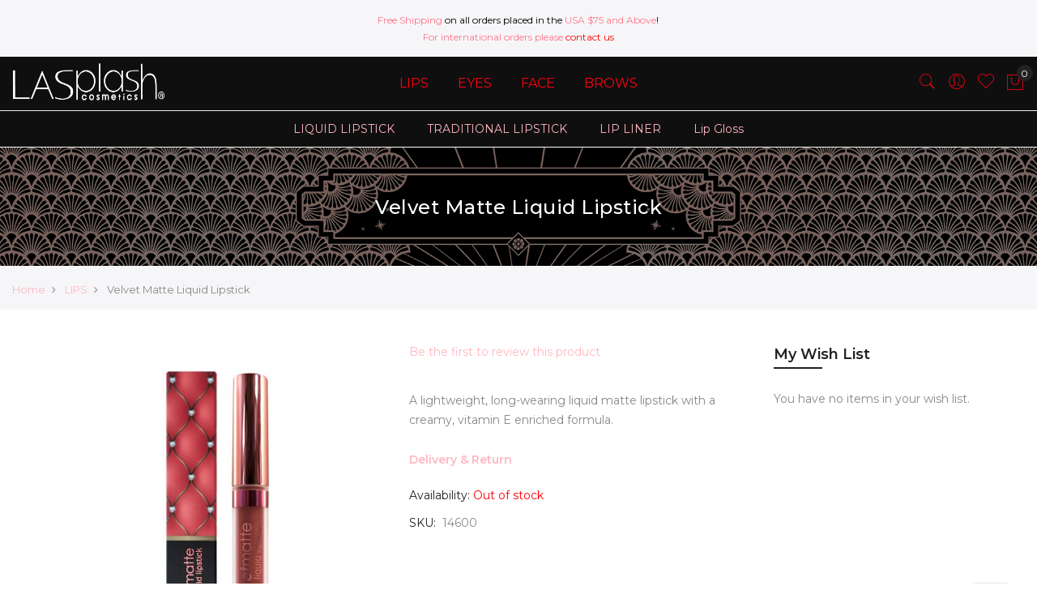

--- FILE ---
content_type: text/html; charset=UTF-8
request_url: https://www.lasplashcosmetics.com/catalog/product/view/id/6/s/velvet-matte-liquid-lipstick/category/25/
body_size: 18949
content:
<!doctype html>
<html class="use-header2" lang="en">
    <head prefix="og: http://ogp.me/ns# fb: http://ogp.me/ns/fb# product: http://ogp.me/ns/product#">
        <script>
	var BASE_URL = WEB_URL = 'https://www.lasplashcosmetics.com/';
	var RTL = false;
    var require = {
        "baseUrl": "https://www.lasplashcosmetics.com/static/version1729135846/frontend/Mgs/claue/en_US"
    };
        var CATALOG_CHECK = 0;
            var CATALOG_CHECK = 2;
    </script>
        <meta charset="utf-8"/>
<meta name="title" content="Velvet Matte Liquid Lipstick"/>
<meta name="description" content="Velvet Matte Liquid Lipstick Indulge with our new dessert-inspired Velvet Matte Liquid Lipsticks. Available in 8 delectable colors, from favorite nudes to creamy reds.
#VelvetMatte"/>
<meta name="keywords" content="Velvet Matte Liquid Lipstick"/>
<meta name="robots" content="INDEX,FOLLOW"/>
<meta name="viewport" content="width=device-width, initial-scale=1, maximum-scale=1.0, user-scalable=no"/>
<title>LASplash Cosmetics |  Velvet Matte Liquid Lipstick</title>
<link  rel="stylesheet" type="text/css"  media="all" href="https://www.lasplashcosmetics.com/static/version1729135846/frontend/Mgs/claue/en_US/mage/calendar.css" />
<link  rel="stylesheet" type="text/css"  media="all" href="https://www.lasplashcosmetics.com/static/version1729135846/frontend/Mgs/claue/en_US/MGS_Mpanel/css/owl.carousel.css" />
<link  rel="stylesheet" type="text/css"  media="all" href="https://www.lasplashcosmetics.com/static/version1729135846/frontend/Mgs/claue/en_US/MGS_Mpanel/css/owl.theme.min.css" />
<link  rel="stylesheet" type="text/css"  media="all" href="https://www.lasplashcosmetics.com/static/version1729135846/frontend/Mgs/claue/en_US/MGS_Mpanel/css/animate.css" />
<link  rel="stylesheet" type="text/css"  media="all" href="https://www.lasplashcosmetics.com/static/version1729135846/frontend/Mgs/claue/en_US/MGS_Mpanel/css/magnific-popup.css" />
<link  rel="stylesheet" type="text/css"  media="all" href="https://www.lasplashcosmetics.com/static/version1729135846/frontend/Mgs/claue/en_US/Magento_Swatches/css/swatches.css" />
<link  rel="stylesheet" type="text/css"  media="all" href="https://www.lasplashcosmetics.com/static/version1729135846/frontend/Mgs/claue/en_US/MGS_Lookbook/css/styles.css" />
<link  rel="stylesheet" type="text/css"  media="all" href="https://www.lasplashcosmetics.com/static/version1729135846/frontend/Mgs/claue/en_US/MGS_Mmegamenu/css/megamenu.css" />
<link  rel="stylesheet" type="text/css"  media="all" href="https://www.lasplashcosmetics.com/static/version1729135846/frontend/Mgs/claue/en_US/MGS_Promobanners/css/promobanners.css" />
<link  rel="stylesheet" type="text/css"  media="all" href="https://www.lasplashcosmetics.com/static/version1729135846/frontend/Mgs/claue/en_US/css/bootstrap.min.css" />
<link  rel="stylesheet" type="text/css"  media="all" href="https://www.lasplashcosmetics.com/static/version1729135846/frontend/Mgs/claue/en_US/css/font-awesome.css" />
<link  rel="stylesheet" type="text/css"  media="all" href="https://www.lasplashcosmetics.com/static/version1729135846/frontend/Mgs/claue/en_US/css/pe-icon-7-stroke.css" />
<link  rel="stylesheet" type="text/css"  media="all" href="https://www.lasplashcosmetics.com/static/version1729135846/frontend/Mgs/claue/en_US/css/menu.css" />
<link  rel="stylesheet" type="text/css"  media="all" href="https://www.lasplashcosmetics.com/static/version1729135846/frontend/Mgs/claue/en_US/css/theme_default.css" />
<link  rel="stylesheet" type="text/css"  media="all" href="https://www.lasplashcosmetics.com/static/version1729135846/frontend/Mgs/claue/en_US/css/theme.css" />
<link  rel="stylesheet" type="text/css"  media="all" href="https://www.lasplashcosmetics.com/static/version1729135846/frontend/Mgs/claue/en_US/css/responsive.css" />
<link  rel="stylesheet" type="text/css"  media="all" href="https://www.lasplashcosmetics.com/static/version1729135846/frontend/Mgs/claue/en_US/MGS_Mpanel/css/color.css" />
<link  rel="stylesheet" type="text/css"  media="all" href="https://www.lasplashcosmetics.com/static/version1729135846/frontend/Mgs/claue/en_US/mage/gallery/gallery.css" />
<link  rel="stylesheet" type="text/css"  media="all" href="https://www.lasplashcosmetics.com/static/version1729135846/frontend/Mgs/claue/en_US/MGS_InstantSearch/css/styles.css" />
<script  type="text/javascript"  src="https://www.lasplashcosmetics.com/static/version1729135846/frontend/Mgs/claue/en_US/requirejs/require.js"></script>
<script  type="text/javascript"  src="https://www.lasplashcosmetics.com/static/version1729135846/frontend/Mgs/claue/en_US/mage/requirejs/mixins.js"></script>
<script  type="text/javascript"  src="https://www.lasplashcosmetics.com/static/version1729135846/frontend/Mgs/claue/en_US/requirejs-config.js"></script>
<script  type="text/javascript"  src="https://www.lasplashcosmetics.com/static/version1729135846/frontend/Mgs/claue/en_US/mage/polyfill.js"></script>
<script  type="text/javascript"  src="https://www.lasplashcosmetics.com/static/version1729135846/frontend/Mgs/claue/en_US/MGS_Mpanel/js/timer.js"></script>
<script  type="text/javascript"  src="https://www.lasplashcosmetics.com/static/version1729135846/frontend/Mgs/claue/en_US/js/bootstrap.js"></script>
<script  type="text/javascript"  src="https://www.lasplashcosmetics.com/static/version1729135846/frontend/Mgs/claue/en_US/js/custom.js"></script>
<link  rel="icon" type="image/x-icon" href="https://www.lasplashcosmetics.com/media/favicon/websites/1/Favicon_Butterfly.png" />
<link  rel="shortcut icon" type="image/x-icon" href="https://www.lasplashcosmetics.com/media/favicon/websites/1/Favicon_Butterfly.png" />
        <!-- BEGIN GOOGLE ANALYTICS CODE -->
<script type="text/x-magento-init">
{
    "*": {
        "Magento_GoogleAnalytics/js/google-analytics": {
            "isCookieRestrictionModeEnabled": 1,
            "currentWebsite": 1,
            "cookieName": "user_allowed_save_cookie",
            "ordersTrackingData": [],
            "pageTrackingData": {"optPageUrl":"","isAnonymizedIpActive":false,"accountId":"UA-157809977-1"}        }
    }
}
</script>
<!-- END GOOGLE ANALYTICS CODE -->
<!-- BEGIN GOOGLE VERIFICATION TAG -->
<!-- END GOOGLE VERIFICATION TAG -->
<!-- BEGIN GTAG GLOBAL TAG -->
<!-- END GTAG GLOBAL TAG -->
<link rel="stylesheet" type="text/css" media="all" href="https://maxcdn.bootstrapcdn.com/font-awesome/latest/css/font-awesome.min.css"/>
<meta property="og:type" content="product" />
<meta property="og:title"
      content="Velvet Matte Liquid Lipstick" />
<meta property="og:image"
      content="https://www.lasplashcosmetics.com/media/catalog/product/cache/11ec3dfe77bfafbc325ca79f68af39e8/1/4/14624_box_redvelvet_1.jpg" />
<meta property="og:description"
      content=" 
A lightweight, long-wearing liquid matte lipstick with a creamy, vitamin E enriched formula. " />
<meta property="og:url" content="https://www.lasplashcosmetics.com/catalog/product/view/id/6/s/velvet-matte-liquid-lipstick/category/25/" />
    <meta property="product:price:amount" content="0"/>
    <meta property="product:price:currency"
      content="USD"/>
				<link  rel="stylesheet" type="text/css"  media="all" href="https://www.lasplashcosmetics.com/media/mgs/css/1/custom_config.css" /> 
				
    </head>
    <body data-container="body" data-mage-init='{"loaderAjax": {}, "loader": { "icon": "https://www.lasplashcosmetics.com/static/version1729135846/frontend/Mgs/claue/en_US/images/loader-2.gif"}}' itemtype="http://schema.org/Product" itemscope="itemscope" class="page-product-configurable catalog-product-view product-velvet-matte-liquid-lipstick categorypath-lips category-lips page-layout-2columns-right wide">
	
		    
        			<script>
    require.config({
        map: {
            '*': {
                wysiwygAdapter: 'mage/adminhtml/wysiwyg/tiny_mce/tinymce4Adapter'
            }
        }
    });
</script>
    <script>
        require.config({
            deps: [
                'jquery',
                'mage/translate',
                'jquery/jquery-storageapi'
            ],
            callback: function ($) {
                'use strict';

                var dependencies = [],
                    versionObj;

                $.initNamespaceStorage('mage-translation-storage');
                $.initNamespaceStorage('mage-translation-file-version');
                versionObj = $.localStorage.get('mage-translation-file-version');

                
                if (versionObj.version !== 'b599fde02221cf0932549cd9edd6984a12f9b19a') {
                    dependencies.push(
                        'text!js-translation.json'
                    );

                }

                require.config({
                    deps: dependencies,
                    callback: function (string) {
                        if (typeof string === 'string') {
                            $.mage.translate.add(JSON.parse(string));
                            $.localStorage.set('mage-translation-storage', string);
                            $.localStorage.set(
                                'mage-translation-file-version',
                                {
                                    version: 'b599fde02221cf0932549cd9edd6984a12f9b19a'
                                }
                            );
                        } else {
                            $.mage.translate.add($.localStorage.get('mage-translation-storage'));
                        }
                    }
                });
            }
        });
    </script>

<script type="text/x-magento-init">
    {
        "*": {
            "mage/cookies": {
                "expires": null,
                "path": "\u002F",
                "domain": ".www.lasplashcosmetics.com",
                "secure": false,
                "lifetime": "3600"
            }
        }
    }
</script>
	<div class="preloader">
		<div class="status">&nbsp;</div>
	</div>
	<script>
		require(['jquery'], function(jQuery){
			// <![CDATA[
			(function($) {
				$(window).load(function() {
					$(".status").fadeOut();
					$(".preloader").delay(500).fadeOut("slow");
				})
			})(jQuery);
			// ]]>

		});
	</script>
    <noscript>
        <div class="message global noscript">
            <div class="content">
                <p>
                    <strong>JavaScript seems to be disabled in your browser.</strong>
                    <span>For the best experience on our site, be sure to turn on Javascript in your browser.</span>
                </p>
            </div>
        </div>
    </noscript>
<!-- BEGIN GTAG CART SCRIPT -->
<!-- END GTAG CART SCRIPT -->

<script type="text/javascript">
    var QUICKVIEW_BASE_URL = 'https://www.lasplashcosmetics.com/';
</script>
<main><div class="page-wrapper  lazy-loading-img" data-ratioimage="ratio-1"><div id="placeholder-header"></div><header class="header header2">





                            


                        
        	    

                
    <div class="top-header-content">
        <div class="container-fluid">
            <div class="row">
                <div class="col-md-4 col-sm-6 col-xs-12">
                    <!-- Static block: header_1_top_left_link -->
                                    </div>
                <div class="col-md-4 col-sm-6 col-xs-12">
                    <!-- Static block: header_1_top_middle_block -->
                                            <div class="top-middle-header">
                            <div style="color: #000000;"><span style="color: #ff748c;"> Free Shipping</span> on all orders placed in the <span style="color: #ff748c;">USA $75 and Above</span>!
<div style="color: #ff748c;">For international orders please <a style="color: red !important;" href="https://www.lasplashcosmetics.com/contact">contact us</a></div>
</div>                        </div>
                                    </div>
                <div class="col-md-4 hidden-sm hidden-xs col-sm-12 col-xs-12">
                                                        </div>
            </div>
        </div>
    </div>
    <div class="middle-header-content">
        <div class="container-fluid">
            <div class="row">
                <div class="col-lg-2 col-md-4 col-sm-4 mobile-item-col">
                    <button class="action nav-toggle hidden-lg"><img src="https://www.lasplashcosmetics.com/static/version1729135846/frontend/Mgs/claue/en_US/images/hamburger-black.svg" alt="Toggle Menu"></button>
                    
                    <div class="visible-lg logo-left-header">
                            <a class="logo" href="https://www.lasplashcosmetics.com/" title="LASplash Cosmetics">
        <img src="https://www.lasplashcosmetics.com/media/logo/websites/1/LASplash_LOGO_192x54_w-01.png"
             alt="LASplash Cosmetics"
             width="189"             height="64"        />
    </a>
                    </div>
                </div>
                
                <div class="hidden-lg col-md-4 col-sm-4 logo-header mobile-item-col">    <a class="logo" href="https://www.lasplashcosmetics.com/" title="LASplash Cosmetics">
        <img src="https://www.lasplashcosmetics.com/media/logo/websites/1/LASplash_LOGO_192x54_w-01.png"
             alt="LASplash Cosmetics"
             width="189"             height="64"        />
    </a>
</div>
                
                <div class="col-lg-8 col-xs-12 megamenu-content">
                    <ul class="nav nav-tabs"><li class="active"><a data-toggle="tab" href="#main-Menucontent">Menu</a></li><li><a data-toggle="tab" href="#main-Accountcontent">Account</a></li></ul><div class="tab-content"><div id="main-Menucontent" class="tab-pane active">
      

					<nav class="navigation" role="navigation">
		<ul id="mainMenu" class="nav nav-main nav-main-menu">
						
															<li class="  mega-menu-item mega-menu-fullwidth menu-2columns level0 category-menu level0 dropdown">
							<a href="https://www.lasplashcosmetics.com/lips.html" class="level0 dropdown-toggle"><span data-hover="LIPS">LIPS</span> <span class="icon-next"><i class="fa fa-angle-down"></i></span></a><span class="toggle-menu"><a onclick="toggleEl(this,'mobile-menu-3-1')" href="javascript:void(0)" class=""><span class="fa fa-plus"></span></a></span><ul class="dropdown-menu" id="mobile-menu-3-1"><li><div class="mega-menu-content"><div class="row"><div class="col-md-6"><ul class="sub-menu"><li class="level1">
<a href="https://www.lasplashcosmetics.com/lips/liquid-lipstick.html">
<span class="mega-menu-sub-title">
LIQUID LIPSTICK
</span>
</a>
</li><li class="level1">
<a href="https://www.lasplashcosmetics.com/lips/traditional-lipstick.html">
<span class="mega-menu-sub-title">
TRADITIONAL LIPSTICK
</span>
</a>
</li></ul></div><div class="col-md-6"><ul class="sub-menu"><li class="level1">
<a href="https://www.lasplashcosmetics.com/lips/lip-liner.html">
<span class="mega-menu-sub-title">
LIP LINER
</span>
</a>
</li><li class="level1">
<a href="https://www.lasplashcosmetics.com/lips/lip-gloss.html">
<span class="mega-menu-sub-title">
Lip Gloss
</span>
</a>
</li></ul></div></div></div></li></ul>						</li>
											<li class="  mega-menu-item mega-menu-fullwidth menu-2columns level0 category-menu level0 dropdown">
							<a href="https://www.lasplashcosmetics.com/eyes.html" class="level0 dropdown-toggle"><span data-hover="EYES">EYES</span> <span class="icon-next"><i class="fa fa-angle-down"></i></span></a><span class="toggle-menu"><a onclick="toggleEl(this,'mobile-menu-2-1')" href="javascript:void(0)" class=""><span class="fa fa-plus"></span></a></span><ul class="dropdown-menu" id="mobile-menu-2-1"><li><div class="mega-menu-content"><div class="row"><div class="col-md-6"><ul class="sub-menu"><li class="level1">
<a href="https://www.lasplashcosmetics.com/eyes/eyeshadow.html">
<span class="mega-menu-sub-title">
Eyeshadow
</span>
</a>
</li><li class="level1">
<a href="https://www.lasplashcosmetics.com/eyes/lashes.html">
<span class="mega-menu-sub-title">
Lashes
</span>
</a>
</li></ul></div><div class="col-md-6"><ul class="sub-menu"><li class="level1">
<a href="https://www.lasplashcosmetics.com/eyes/eyeliner.html">
<span class="mega-menu-sub-title">
Eyeliner
</span>
</a>
</li><li class="level1">
<a href="https://www.lasplashcosmetics.com/eyes/mascara.html">
<span class="mega-menu-sub-title">
Mascara
</span>
</a>
</li></ul></div></div></div></li></ul>						</li>
											<li class="  mega-menu-item mega-menu-fullwidth menu-2columns level0 category-menu level0 dropdown">
							<a href="https://www.lasplashcosmetics.com/face.html" class="level0 dropdown-toggle"><span data-hover="FACE">FACE</span> <span class="icon-next"><i class="fa fa-angle-down"></i></span></a><span class="toggle-menu"><a onclick="toggleEl(this,'mobile-menu-4-1')" href="javascript:void(0)" class=""><span class="fa fa-plus"></span></a></span><ul class="dropdown-menu" id="mobile-menu-4-1"><li><div class="mega-menu-content"><div class="row"><div class="col-md-6"><ul class="sub-menu"><li class="level1">
<a href="https://www.lasplashcosmetics.com/face/highlight.html">
<span class="mega-menu-sub-title">
Highlight
</span>
</a>
</li></ul></div><div class="col-md-6"><ul class="sub-menu"><li class="level1">
<a href="https://www.lasplashcosmetics.com/face/foundation.html">
<span class="mega-menu-sub-title">
FOUNDATION
</span>
</a>
</li></ul></div></div></div></li></ul>						</li>
											<li class="  category-menu level0">
							<a href="https://www.lasplashcosmetics.com/brows.html" class="level0"><span data-hover="BROWS">BROWS</span></a>						</li>
														</ul>
	</nav>
</div><div id="main-Accountcontent" class="tab-pane"><div class="top-links"><ul class="links"><li class="item link compare" data-bind="scope: 'compareProducts'" data-role="compare-products-link">
    <a class="action compare no-display" title="Compare&#x20;Products"
       data-bind="attr: {'href': compareProducts().listUrl}, css: {'no-display': !compareProducts().count}"
    >
        Compare Products        <span class="counter qty" data-bind="text: compareProducts().countCaption"></span>
    </a>
</li>
<script type="text/x-magento-init">
{"[data-role=compare-products-link]": {"Magento_Ui/js/core/app": {"components":{"compareProducts":{"component":"Magento_Catalog\/js\/view\/compare-products"}}}}}
</script>
<li><a href="https://www.lasplashcosmetics.com/customer/account/" >My Account</a></li><li class="link wishlist" data-bind="scope: 'wishlist'">
    <a href="https://www.lasplashcosmetics.com/wishlist/">My Wish List        <!-- ko if: wishlist().counter -->
        <span data-bind="text: wishlist().counter" class="counter qty"></span>
        <!-- /ko -->
    </a>
</li>
<script type="text/x-magento-init">
    {
        "*": {
            "Magento_Ui/js/core/app": {
                "components": {
                    "wishlist": {
                        "component": "Magento_Wishlist/js/view/wishlist"
                    }
                }
            }
        }
    }

</script>
<li><a href="https://www.lasplashcosmetics.com/customer/account/create/" >Create an Account</a></li><li class="authorization-link" data-label="or">
    <a href="https://www.lasplashcosmetics.com/customer/account/login/referer/aHR0cHM6Ly93d3cubGFzcGxhc2hjb3NtZXRpY3MuY29tL2NhdGFsb2cvcHJvZHVjdC92aWV3L2lkLzYvcy92ZWx2ZXQtbWF0dGUtbGlxdWlkLWxpcHN0aWNrL2NhdGVnb3J5LzI1Lw%2C%2C/">
        Sign In    </a>
</li>
</ul></div></div></div>                </div>
                
                <div class="col-lg-2 col-md-4 col-sm-4 col-xs-auto mobile-item-col">
                    <div class="table-icon-menu pull-right">
                        




<div class="search-form ">
	<div class="form-search">
		<button class="search-close" onclick="showHideFormSearch()"><i class="pe-7s-close"></i></button>
		<form class="form minisearch" id="search_mini_form" action="https://www.lasplashcosmetics.com/catalogsearch/result/" method="get">
			<input id="search"
			   data-mage-init='{"quickSearch":{
					"formSelector":"#search_mini_form",
					"url":"https://www.lasplashcosmetics.com/search/ajax/suggest/",
					"destinationSelector":"#search_autocomplete"}
			   }'
			   type="text"
			   name="q"
			   value=""
			   class="input-text form-control"
			   maxlength="128"
			   placeholder="Search for..."
			   role="combobox"
			   aria-expanded="true"
			   aria-haspopup="false"
			   aria-autocomplete="both"
			   autocomplete="off"/>
				
			<button type="submit" title="Search" class="button">
				<i class="pe-7s-search"></i>
			</button>	   
			<div id="search_autocomplete" class="search-autocomplete" style="display: none;"></div>
			<div class="mgs-instant-search-dropdown" data-bind="scope: 'instant_search_form'">
	<!-- ko template: getTemplate() --><!-- /ko -->
</div>
<script type="text/x-magento-init">
{
    "*": {
        "Magento_Ui/js/core/app": {"components":{"instant_search_form":{"component":"MGS_InstantSearch\/js\/autocomplete","displayArea":"instant_search_form","children":{"steps":{"component":"uiComponent","displayArea":"steps","children":{"product":{"component":"MGS_InstantSearch\/js\/view\/product","sortOrder":0},"category":{"component":"MGS_InstantSearch\/js\/view\/category","sortOrder":0},"page":{"component":"MGS_InstantSearch\/js\/view\/cms\/page","sortOrder":0},"blog":{"component":"MGS_InstantSearch\/js\/view\/blog","sortOrder":0}}}},"config":{"textNoResult":"No Result"}},"autocompleteBindEvents":{"component":"MGS_InstantSearch\/js\/action\/bindEvents","config":{"searchFormSelector":"#search_mini_form","searchButtonSelector":"button.search","inputSelector":"#search, .minisearch input[type=\"text\"]","searchDelay":"500","url":"https:\/\/www.lasplashcosmetics.com\/instantsearch\/result\/"}},"autocompleteDataProvider":{"component":"MGS_InstantSearch\/js\/action\/dataProvider","config":{"url":"https:\/\/www.lasplashcosmetics.com\/instantsearch\/ajax\/result\/"}}}}    }
}
</script>
<script>
    window.instantSearch = {"result":{"product":{"data":[],"size":0,"url":""},"category":{"data":[],"size":0,"url":""},"page":{"data":[],"size":0,"url":""},"blog":{"data":[],"size":0,"url":""}}};
</script>		</form>
	</div>
	<div class="actions-search">
		<button class="action-search" onclick="showHideFormSearch()"><i class="pe-7s-search"></i></button>
	</div>
</div>

<script type="text/javascript">
	function showHideFormSearch(){
		require([
		'jquery'
		], function(jQuery){
			(function($) {
				if($('.search-form').hasClass('not-full')){
					$('html').toggleClass('search-not-full');
				}
				$('html').toggleClass('search-open');
				setTimeout(focusSearchField, 500);
			})(jQuery);
		});
	}
	
	function focusSearchField(){
		require([
		'jquery'
		], function(jQuery){
			(function($) {
				$('#search_mini_form input#search').focus();
			})(jQuery);
		});
	}
</script>
                        
                        <div class="dropdown dropdown-toplinks"><button class="dropdown-toggle" type="button" data-toggle="dropdown"><i class="pe-7s-user"></i> <span class="label">Account</span></button><div class="dropdown-menu"><ul class="links"><li class="item link compare" data-bind="scope: 'compareProducts'" data-role="compare-products-link">
    <a class="action compare no-display" title="Compare&#x20;Products"
       data-bind="attr: {'href': compareProducts().listUrl}, css: {'no-display': !compareProducts().count}"
    >
        Compare Products        <span class="counter qty" data-bind="text: compareProducts().countCaption"></span>
    </a>
</li>
<script type="text/x-magento-init">
{"[data-role=compare-products-link]": {"Magento_Ui/js/core/app": {"components":{"compareProducts":{"component":"Magento_Catalog\/js\/view\/compare-products"}}}}}
</script>
<li><a href="https://www.lasplashcosmetics.com/customer/account/" >My Account</a></li><li class="link wishlist" data-bind="scope: 'wishlist'">
    <a href="https://www.lasplashcosmetics.com/wishlist/">My Wish List        <!-- ko if: wishlist().counter -->
        <span data-bind="text: wishlist().counter" class="counter qty"></span>
        <!-- /ko -->
    </a>
</li>
<script type="text/x-magento-init">
    {
        "*": {
            "Magento_Ui/js/core/app": {
                "components": {
                    "wishlist": {
                        "component": "Magento_Wishlist/js/view/wishlist"
                    }
                }
            }
        }
    }

</script>
<li><a href="https://www.lasplashcosmetics.com/customer/account/create/" >Create an Account</a></li><li class="authorization-link" data-label="or">
    <a href="https://www.lasplashcosmetics.com/customer/account/login/referer/aHR0cHM6Ly93d3cubGFzcGxhc2hjb3NtZXRpY3MuY29tL2NhdGFsb2cvcHJvZHVjdC92aWV3L2lkLzYvcy92ZWx2ZXQtbWF0dGUtbGlxdWlkLWxpcHN0aWNrL2NhdGVnb3J5LzI1Lw%2C%2C/">
        Sign In    </a>
</li>
</ul></div></div>                        
                        <div class="header-wl"><a href="https://www.lasplashcosmetics.com/wishlist/"><i class="pe-7s-like"></i> <span class="label">My Wishlist</span> </a></div>                        
                        
<div data-block="minicart" class="minicart-wrapper">
    <a class="action showcart" href="https://www.lasplashcosmetics.com/checkout/cart/"
       data-bind="scope: 'minicart_content'">
        <span class="counter qty empty"
              data-bind="css: { empty: !!getCartParam('summary_count') == false }, blockLoader: isLoading">
            <span class="counter-number"><!-- ko text: getCartParam('summary_count') --><!-- /ko --></span>
            <span class="counter-label">
            <!-- ko if: getCartParam('summary_count') -->
                <!-- ko text: getCartParam('summary_count') --><!-- /ko -->
                <!-- ko i18n: 'items' --><!-- /ko -->
            <!-- /ko -->
            </span>
        </span>
		<span class="label">My Cart </span>
    </a>
            <div class="block block-minicart empty"
             data-role="dropdownDialog"
             data-mage-init='{"dropdownDialog":{
                "appendTo":"[data-block=minicart]",
                "triggerTarget":".showcart",
                "timeout": "2000",
                "closeOnMouseLeave": false,
                "closeOnEscape": true,
                "triggerClass":"active",
                "parentClass":"active",
                "buttons":[]}}'>
            <div id="minicart-content-wrapper" data-bind="scope: 'minicart_content'">
				<h3 class="close-minicart">
					Mini Cart 
					<button id="close-minicart"><i class="close-cart pe-7s-close pa"></i></button>
				</h3>
                <!-- ko template: getTemplate() --><!-- /ko -->
            </div>
                    </div>
        <script>
        window.checkout = {"shoppingCartUrl":"https:\/\/www.lasplashcosmetics.com\/checkout\/cart\/","checkoutUrl":"https:\/\/www.lasplashcosmetics.com\/checkout\/","updateItemQtyUrl":"https:\/\/www.lasplashcosmetics.com\/checkout\/sidebar\/updateItemQty\/","removeItemUrl":"https:\/\/www.lasplashcosmetics.com\/checkout\/sidebar\/removeItem\/","imageTemplate":"Magento_Catalog\/product\/image_with_borders","baseUrl":"https:\/\/www.lasplashcosmetics.com\/","minicartMaxItemsVisible":5,"websiteId":"1","maxItemsToDisplay":10,"storeId":"1","customerLoginUrl":"https:\/\/www.lasplashcosmetics.com\/customer\/account\/login\/referer\/aHR0cHM6Ly93d3cubGFzcGxhc2hjb3NtZXRpY3MuY29tL2NhdGFsb2cvcHJvZHVjdC92aWV3L2lkLzYvcy92ZWx2ZXQtbWF0dGUtbGlxdWlkLWxpcHN0aWNrL2NhdGVnb3J5LzI1Lw%2C%2C\/","isRedirectRequired":false,"autocomplete":"off","captcha":{"user_login":{"isCaseSensitive":false,"imageHeight":50,"imageSrc":"","refreshUrl":"https:\/\/www.lasplashcosmetics.com\/captcha\/refresh\/","isRequired":false,"timestamp":1769770235}}};
    </script>
    <script type="text/x-magento-init">
    {
        "[data-block='minicart']": {
            "Magento_Ui/js/core/app": {"components":{"minicart_content":{"children":{"subtotal.container":{"children":{"subtotal":{"children":{"subtotal.totals":{"config":{"display_cart_subtotal_incl_tax":0,"display_cart_subtotal_excl_tax":1,"template":"Magento_Tax\/checkout\/minicart\/subtotal\/totals"},"children":{"subtotal.totals.msrp":{"component":"Magento_Msrp\/js\/view\/checkout\/minicart\/subtotal\/totals","config":{"displayArea":"minicart-subtotal-hidden","template":"Magento_Msrp\/checkout\/minicart\/subtotal\/totals"}}},"component":"Magento_Tax\/js\/view\/checkout\/minicart\/subtotal\/totals"}},"component":"uiComponent","config":{"template":"Magento_Checkout\/minicart\/subtotal"}}},"component":"uiComponent","config":{"displayArea":"subtotalContainer"}},"item.renderer":{"component":"uiComponent","config":{"displayArea":"defaultRenderer","template":"Magento_Checkout\/minicart\/item\/default"},"children":{"item.image":{"component":"Magento_Catalog\/js\/view\/image","config":{"template":"Magento_Catalog\/product\/image","displayArea":"itemImage"}},"checkout.cart.item.price.sidebar":{"component":"uiComponent","config":{"template":"Magento_Checkout\/minicart\/item\/price","displayArea":"priceSidebar"}}}},"extra_info":{"component":"uiComponent","config":{"displayArea":"extraInfo"}},"promotion":{"component":"uiComponent","config":{"displayArea":"promotion"}}},"config":{"itemRenderer":{"default":"defaultRenderer","simple":"defaultRenderer","virtual":"defaultRenderer"},"template":"Magento_Checkout\/minicart\/content"},"component":"Magento_Checkout\/js\/view\/minicart"}},"types":[]}        },
        "*": {
            "Magento_Ui/js/block-loader": "https://www.lasplashcosmetics.com/static/version1729135846/frontend/Mgs/claue/en_US/images/loader-1.gif"
        }
    }
    </script>
</div>


                    </div>
                </div>
            </div>
        </div>
    </div>



						<div class="sub-categories">
			<ol class="items">
															<li class="item">
							<a href="https://www.lasplashcosmetics.com/lips/liquid-lipstick.html">LIQUID LIPSTICK</a>
							</li>
																				<li class="item">
							<a href="https://www.lasplashcosmetics.com/lips/traditional-lipstick.html">TRADITIONAL LIPSTICK</a>
							</li>
																				<li class="item">
							<a href="https://www.lasplashcosmetics.com/lips/lip-liner.html">LIP LINER</a>
							</li>
																				<li class="item">
							<a href="https://www.lasplashcosmetics.com/lips/lip-gloss.html">Lip Gloss</a>
							</li>
												</ol>
		</div>
	

<button class="action close-nav-button"><span class="pe-7s-close" aria-hidden="true"></span></button></header>
<div class="page-title-wrapper product" style="background-image: url('https://www.lasplashcosmetics.com/media/bg_page_title/default/GG_Bundle_TitleBanner-01.png');">
	<div class="container">
					<h1 class="page-header"
								>
				<span class="base" data-ui-id="page-title-wrapper" itemprop="name">Velvet Matte Liquid Lipstick</span>			</h1>
					</div>
</div>
<div class="breadcrumbs">
    <div class="container-fluid">
		<ul class="items">
							<li class="item 0">
									<a href="https://www.lasplashcosmetics.com/" title="Go to Home Page">Home</a>
								</li>
							<li class="item 1">
									<a href="https://www.lasplashcosmetics.com/lips.html" title="LIPS">LIPS</a>
								</li>
							<li class="item 2">
									Velvet Matte Liquid Lipstick								</li>
					</ul>
	</div>
</div>
<section id="maincontent" class="page-main container"><a id="contentarea" tabindex="-1"></a>
<div class="page messages"><div data-placeholder="messages"></div><div data-bind="scope: 'messages'">
    <div data-bind="foreach: { data: cookieMessages, as: 'message' }" class="messages">
        <div data-bind="attr: {
            class: 'message-' + message.type + ' ' + message.type + ' message',
            'data-ui-id': 'message-' + message.type
        }">
            <div data-bind="html: message.text"></div>
        </div>
    </div>
    <div data-bind="foreach: { data: messages().messages, as: 'message' }" class="messages">
        <div data-bind="attr: {
            class: 'message-' + message.type + ' ' + message.type + ' message',
            'data-ui-id': 'message-' + message.type
        }">
            <div data-bind="html: message.text"></div>
        </div>
    </div>
</div>
<script type="text/x-magento-init">
    {
        "*": {
            "Magento_Ui/js/core/app": {
                "components": {
                        "messages": {
                            "component": "Magento_Theme/js/view/messages"
                        }
                    }
                }
            }
    }
</script>
</div><div class="row"><div class="column main col-lg-9 col-md-9 col-sm-12 col-xs-12"><input name="form_key" type="hidden" value="UVI4FljAFxw9y2sU" /><div id="authenticationPopup" data-bind="scope:'authenticationPopup'" style="display: none;">
    <script>
        window.authenticationPopup = {"autocomplete":"off","customerRegisterUrl":"https:\/\/www.lasplashcosmetics.com\/customer\/account\/create\/","customerForgotPasswordUrl":"https:\/\/www.lasplashcosmetics.com\/customer\/account\/forgotpassword\/","baseUrl":"https:\/\/www.lasplashcosmetics.com\/"};
    </script>
    <!-- ko template: getTemplate() --><!-- /ko -->
    <script type="text/x-magento-init">
        {
            "#authenticationPopup": {
                "Magento_Ui/js/core/app": {"components":{"authenticationPopup":{"component":"Magento_Customer\/js\/view\/authentication-popup","children":{"messages":{"component":"Magento_Ui\/js\/view\/messages","displayArea":"messages"},"captcha":{"component":"Magento_Captcha\/js\/view\/checkout\/loginCaptcha","displayArea":"additional-login-form-fields","formId":"user_login","configSource":"checkout"},"msp_recaptcha":{"component":"MSP_ReCaptcha\/js\/reCaptcha","displayArea":"additional-login-form-fields","configSource":"checkoutConfig","reCaptchaId":"msp-recaptcha-popup-login","zone":"login","badge":"inline","settings":{"siteKey":"6LfaNuoSAAAAAGIV_cb3ITHhHPSfbBKelZTfmY7K","size":"normal","badge":null,"theme":"dark","lang":null,"enabled":{"login":true,"create":true,"forgot":true,"contact":true,"review":true,"newsletter":true,"sendfriend":true,"paypal":true}}},"amazon-button":{"component":"Amazon_Login\/js\/view\/login-button-wrapper","sortOrder":"0","displayArea":"additional-login-form-fields","config":{"tooltip":"Securely login to our website using your existing Amazon details.","componentDisabled":true}}}}}}            },
            "*": {
                "Magento_Ui/js/block-loader": "https\u003A\u002F\u002Fwww.lasplashcosmetics.com\u002Fstatic\u002Fversion1729135846\u002Ffrontend\u002FMgs\u002Fclaue\u002Fen_US\u002Fimages\u002Floader\u002D1.gif"
            }
        }
    </script>
</div>
<script type="text/x-magento-init">
{"*":{"Magento_Customer\/js\/section-config":{"sections":{"stores\/store\/switch":"*","stores\/store\/switchrequest":"*","directory\/currency\/switch":"*","*":["messages"],"customer\/account\/logout":["recently_viewed_product","recently_compared_product"],"customer\/account\/loginpost":"*","customer\/account\/createpost":"*","customer\/account\/editpost":"*","customer\/ajax\/login":["checkout-data","cart","captcha"],"catalog\/product_compare\/add":["compare-products"],"catalog\/product_compare\/remove":["compare-products"],"catalog\/product_compare\/clear":["compare-products"],"sales\/guest\/reorder":["cart"],"sales\/order\/reorder":["cart"],"checkout\/cart\/add":["cart"],"checkout\/cart\/delete":["cart"],"checkout\/cart\/updatepost":["cart"],"checkout\/cart\/updateitemoptions":["cart"],"checkout\/cart\/couponpost":["cart"],"checkout\/cart\/estimatepost":["cart"],"checkout\/cart\/estimateupdatepost":["cart"],"checkout\/onepage\/saveorder":["cart","checkout-data","last-ordered-items","checkout-fields"],"checkout\/sidebar\/removeitem":["cart"],"checkout\/sidebar\/updateitemqty":["cart"],"rest\/*\/v1\/carts\/*\/payment-information":["cart","checkout-data","last-ordered-items","instant-purchase"],"rest\/*\/v1\/guest-carts\/*\/payment-information":["cart"],"rest\/*\/v1\/guest-carts\/*\/selected-payment-method":["cart","checkout-data"],"rest\/*\/v1\/carts\/*\/selected-payment-method":["cart","checkout-data","instant-purchase"],"customer\/address\/*":["instant-purchase"],"customer\/account\/*":["instant-purchase"],"vault\/cards\/deleteaction":["instant-purchase"],"multishipping\/checkout\/overviewpost":["cart"],"authorizenet\/directpost_payment\/place":["cart","checkout-data"],"paypal\/express\/placeorder":["cart","checkout-data"],"paypal\/payflowexpress\/placeorder":["cart","checkout-data"],"paypal\/express\/onauthorization":["cart","checkout-data"],"persistent\/index\/unsetcookie":["persistent"],"review\/product\/post":["review"],"braintree\/paypal\/placeorder":["cart","checkout-data"],"wishlist\/index\/add":["wishlist"],"wishlist\/index\/remove":["wishlist"],"wishlist\/index\/updateitemoptions":["wishlist"],"wishlist\/index\/update":["wishlist"],"wishlist\/index\/cart":["wishlist","cart"],"wishlist\/index\/fromcart":["wishlist","cart"],"wishlist\/index\/allcart":["wishlist","cart"],"wishlist\/shared\/allcart":["wishlist","cart"],"wishlist\/shared\/cart":["cart"],"ajaxcart\/index\/updatecart":["cart"],"mgs_quickview\/index\/updatecart":["cart"]},"clientSideSections":["checkout-data","cart-data"],"baseUrls":["https:\/\/www.lasplashcosmetics.com\/","http:\/\/www.lasplashcosmetics.com\/"]}}}</script>
<script type="text/x-magento-init">
{"*":{"Magento_Customer\/js\/customer-data":{"sectionLoadUrl":"https:\/\/www.lasplashcosmetics.com\/customer\/section\/load\/","expirableSectionLifetime":60,"expirableSectionNames":["cart","persistent"],"cookieLifeTime":"3600","updateSessionUrl":"https:\/\/www.lasplashcosmetics.com\/customer\/account\/updateSession\/"}}}</script>
<script type="text/x-magento-init">
{"*":{"Magento_Customer\/js\/invalidation-processor":{"invalidationRules":{"website-rule":{"Magento_Customer\/js\/invalidation-rules\/website-rule":{"scopeConfig":{"websiteId":1}}}}}}}</script>
<script type="text/x-magento-init">
    {
        "body": {
            "pageCache": {"url":"https:\/\/www.lasplashcosmetics.com\/page_cache\/block\/render\/id\/6\/s\/velvet-matte-liquid-lipstick\/category\/25\/","handles":["default","catalog_product_view","catalog_product_view_id_6","catalog_product_view_sku_14600","catalog_product_view_type_configurable","instant_search"],"originalRequest":{"route":"catalog","controller":"product","action":"view","uri":"\/catalog\/product\/view\/id\/6\/s\/velvet-matte-liquid-lipstick\/category\/25\/"},"versionCookieName":"private_content_version"}        }
    }
</script>

<script type="text/x-magento-init">
    {
        "body": {
            "requireCookie": {"noCookieUrl":"https:\/\/www.lasplashcosmetics.com\/cookie\/index\/noCookies\/","triggers":[".action.towishlist"]}        }
    }
</script>
<script type="text/x-magento-init">
    {
        "*": {
                "Magento_Catalog/js/product/view/provider": {
                    "data": {"items":{"6":{"add_to_cart_button":{"post_data":"{\"action\":\"https:\\\/\\\/www.lasplashcosmetics.com\\\/checkout\\\/cart\\\/add\\\/uenc\\\/%25uenc%25\\\/product\\\/6\\\/\",\"data\":{\"product\":\"6\",\"uenc\":\"%uenc%\"}}","url":"https:\/\/www.lasplashcosmetics.com\/checkout\/cart\/add\/uenc\/%25uenc%25\/product\/6\/","required_options":true},"add_to_compare_button":{"post_data":null,"url":"{\"action\":\"https:\\\/\\\/www.lasplashcosmetics.com\\\/catalog\\\/product_compare\\\/add\\\/\",\"data\":{\"product\":\"6\",\"uenc\":\"aHR0cHM6Ly93d3cubGFzcGxhc2hjb3NtZXRpY3MuY29tL2NhdGFsb2cvcHJvZHVjdC92aWV3L2lkLzYvcy92ZWx2ZXQtbWF0dGUtbGlxdWlkLWxpcHN0aWNrL2NhdGVnb3J5LzI1Lw,,\"}}","required_options":null},"price_info":{"final_price":0,"max_price":0,"max_regular_price":0,"minimal_regular_price":0,"special_price":null,"minimal_price":0,"regular_price":0,"formatted_prices":{"final_price":"<span class=\"price\">$0.00<\/span>","max_price":"<span class=\"price\">$0.00<\/span>","minimal_price":"<span class=\"price\">$0.00<\/span>","max_regular_price":"<span class=\"price\">$0.00<\/span>","minimal_regular_price":null,"special_price":null,"regular_price":"<span class=\"price\">$0.00<\/span>"},"extension_attributes":{"msrp":{"msrp_price":"<span class=\"price\">$0.00<\/span>","is_applicable":"","is_shown_price_on_gesture":"","msrp_message":"","explanation_message":"Our price is lower than the manufacturer&#039;s &quot;minimum advertised price.&quot; As a result, we cannot show you the price in catalog or the product page. <br><br> You have no obligation to purchase the product once you know the price. You can simply remove the item from your cart."},"tax_adjustments":{"final_price":0,"max_price":0,"max_regular_price":0,"minimal_regular_price":0,"special_price":0,"minimal_price":0,"regular_price":0,"formatted_prices":{"final_price":"<span class=\"price\">$0.00<\/span>","max_price":"<span class=\"price\">$0.00<\/span>","minimal_price":"<span class=\"price\">$0.00<\/span>","max_regular_price":"<span class=\"price\">$0.00<\/span>","minimal_regular_price":null,"special_price":"<span class=\"price\">$0.00<\/span>","regular_price":"<span class=\"price\">$0.00<\/span>"}},"weee_attributes":[],"weee_adjustment":"<span class=\"price\">$0.00<\/span>"}},"images":[{"url":"https:\/\/www.lasplashcosmetics.com\/media\/catalog\/product\/cache\/648a9fc4356299b44f59acfa565d7e6c\/1\/4\/14624_box_redvelvet_1.jpg","code":"recently_viewed_products_grid_content_widget","height":300,"width":240,"label":"Velvet Matte Liquid Lipstick","resized_width":240,"resized_height":240},{"url":"https:\/\/www.lasplashcosmetics.com\/media\/catalog\/product\/cache\/7725baee795c40f2c077963f7f3c4a5d\/1\/4\/14624_box_redvelvet_1.jpg","code":"recently_viewed_products_list_content_widget","height":270,"width":270,"label":"Velvet Matte Liquid Lipstick","resized_width":270,"resized_height":270},{"url":"https:\/\/www.lasplashcosmetics.com\/media\/catalog\/product\/cache\/51c8217bfa9bc6a13d01b4962e13e783\/1\/4\/14624_box_redvelvet_1.jpg","code":"recently_viewed_products_images_names_widget","height":90,"width":75,"label":"Velvet Matte Liquid Lipstick","resized_width":75,"resized_height":75},{"url":"https:\/\/www.lasplashcosmetics.com\/media\/catalog\/product\/cache\/648a9fc4356299b44f59acfa565d7e6c\/1\/4\/14624_box_redvelvet_1.jpg","code":"recently_compared_products_grid_content_widget","height":300,"width":240,"label":"Velvet Matte Liquid Lipstick","resized_width":240,"resized_height":240},{"url":"https:\/\/www.lasplashcosmetics.com\/media\/catalog\/product\/cache\/0a8b06e2ec063323a35cd75f80faa3e8\/1\/4\/14624_box_redvelvet_1.jpg","code":"recently_compared_products_list_content_widget","height":207,"width":270,"label":"Velvet Matte Liquid Lipstick","resized_width":207,"resized_height":207},{"url":"https:\/\/www.lasplashcosmetics.com\/media\/catalog\/product\/cache\/51c8217bfa9bc6a13d01b4962e13e783\/1\/4\/14624_box_redvelvet_1.jpg","code":"recently_compared_products_images_names_widget","height":90,"width":75,"label":"Velvet Matte Liquid Lipstick","resized_width":75,"resized_height":75}],"url":"https:\/\/www.lasplashcosmetics.com\/catalog\/product\/view\/id\/6\/s\/velvet-matte-liquid-lipstick\/category\/25\/","id":6,"name":"Velvet Matte Liquid Lipstick","type":"configurable","is_salable":"","store_id":1,"currency_code":"USD","extension_attributes":{"review_html":"\t<div class=\"product-reviews-summary short empty\">\n\t\t<div class=\"rating-summary\">\n\t\t\t<a title=\"Be the first to review this product\" href=\"https:\/\/www.lasplashcosmetics.com\/catalog\/product\/view\/_ignore_category\/1\/id\/6\/s\/velvet-matte-liquid-lipstick\/#reviews\">\n\t\t\t\t<span class=\"rating-result\">\n\t\t\t\t\t<span style=\"width: 0;\"><\/span>\n\t\t\t\t<\/span>\n\t\t\t<\/a>\n\t\t<\/div>\n\t<\/div>\n","wishlist_button":{"post_data":null,"url":"{\"action\":\"https:\\\/\\\/www.lasplashcosmetics.com\\\/wishlist\\\/index\\\/add\\\/\",\"data\":{\"product\":6,\"uenc\":\"aHR0cHM6Ly93d3cubGFzcGxhc2hjb3NtZXRpY3MuY29tL2NhdGFsb2cvcHJvZHVjdC92aWV3L2lkLzYvcy92ZWx2ZXQtbWF0dGUtbGlxdWlkLWxpcHN0aWNrL2NhdGVnb3J5LzI1Lw,,\"}}","required_options":null}}}},"store":"1","currency":"USD"}            }
        }
    }
</script>


	

<input id="mgs_template_layout" type="hidden" name="mgs_template_layout" value="0">
<input id="galleryPopup" type="hidden" name="galleryPopup" value="0">



			<div class="row product-detail-infomation-sticky-parent">
			<div class="col-sm-6 col-xs-12">
				<div class="product-detail-media">
					

	


<input id="glr_layout" type="hidden" name="glr_layout" value="0">
<input id="zoom_image" type="hidden" name="zoom_image" value="1">
<input id="lbox_image" type="hidden" name="lbox_image" value="0">
<input id="zoom_mobile" type="hidden" name="zoom_mobile" value="0">
<input id="view_type" type="hidden" name="view_type" value="">

<div class="xxx product media">
                                            <div class="product single-image item-image base-image imgzoom" data-zoom="https://www.lasplashcosmetics.com/media/catalog/product/cache/13a096f6d47c29518b9415df620f4767/1/4/14624_box_redvelvet_1.jpg">
                                    <img class="img-responsive" src="https://www.lasplashcosmetics.com/media/catalog/product/cache/b1bb7fe361a267d193b905ff6e240d46/1/4/14624_box_redvelvet_1.jpg" alt="Velvet Matte Liquid Lipstick" />
                                                </div>
                        <script type="text/javascript">
            require([ 'jquery', 'zoom-images' ],function($) { zoomElement('.imgzoom'); });
        </script>
            </div>


<script type="text/javascript">
    require([
        'jquery',
        'magnificPopup'
    ], function($){
                $('.popup-youtube, .popup-vimeo, .popup-gmaps').magnificPopup({
            type: "iframe",
            mainClass: "mfp-img-gallery",
            preloader: true,
            fixedContentPos: true,
        });
    });

            function zoomElement(el){
            require([ 'jquery', 'zoom-images' ],function($) {
                var dataZ = $(el).attr('data-zoom');
                                    $(el).zoom({
                        magnify: 1,
                        url: dataZ
                    });
                            });
        }
            </script>

				</div>
			</div>
			<div class="col-sm-6 col-xs-12 product-detail-infomation product-detail-infomation-sticky">
				<div class="product-detail-infomation-content has-sticky-menu">
										<div class="product-info-main">

						
						
	<div class="full-review product-reviews-summary empty">
    <div class="reviews-actions">
        <a class="action add" href="https://www.lasplashcosmetics.com/catalog/product/view/_ignore_category/1/id/6/s/velvet-matte-liquid-lipstick/#review-add">
            Be the first to review this product        </a>
    </div>
</div>
																								<div class="product attribute overview">
								<div class="value std" itemprop="description"><p> </p>
<p>A lightweight, long-wearing liquid matte lipstick with a creamy, vitamin E enriched formula. </p></div>
			</div>
			
																		
<div class="product-add-form">
    <form data-product-sku="14600"
          action="https://www.lasplashcosmetics.com/checkout/cart/add/uenc/aHR0cHM6Ly93d3cubGFzcGxhc2hjb3NtZXRpY3MuY29tL2NhdGFsb2cvcHJvZHVjdC92aWV3L2lkLzYvcy92ZWx2ZXQtbWF0dGUtbGlxdWlkLWxpcHN0aWNrL2NhdGVnb3J5LzI1Lw%2C%2C/product/6/" method="post"
          id="product_addtocart_form">
        <input type="hidden" name="product" value="6" />
        <input type="hidden" name="selected_configurable_option" value="" />
        <input type="hidden" name="related_product" id="related-products-field" value="" />
        <input type="hidden" name="item"  value="6" />
        <input name="form_key" type="hidden" value="UVI4FljAFxw9y2sU" />                                    
                    </form>
</div>
<script>
    require([
        'jquery',
        'priceBox'
    ], function($){
        var dataPriceBoxSelector = '[data-role=priceBox]',
            dataProductIdSelector = '[data-product-id=6]',
            priceBoxes = $(dataPriceBoxSelector + dataProductIdSelector);

        priceBoxes = priceBoxes.filter(function(index, elem){
            return !$(elem).find('.price-from').length;
        });

        priceBoxes.priceBox({'priceConfig': {"productId":6,"priceFormat":{"pattern":"$%s","precision":2,"requiredPrecision":2,"decimalSymbol":".","groupSymbol":",","groupLength":3,"integerRequired":false},"prices":{"oldPrice":{"amount":0,"adjustments":[]},"basePrice":{"amount":0,"adjustments":[]},"finalPrice":{"amount":0,"adjustments":[]}},"idSuffix":"_clone","tierPrices":[],"calculationAlgorithm":"TOTAL_BASE_CALCULATION"}});
    });
</script>
						<div class="margin-top25 extra-link">
  <!-- <a href="javascript:void(0)" data-toggle="modal" data-target="#side_guilde_modal">Size Guilde</a>  -->
  <a href="javascript:void(0)" data-toggle="modal" data-target="#delivery_return_modal">Delivery & Return</a></div>
<!-- <div id="side_guilde_modal" class="modal fade">
<div class="modal-dialog">
<div class="modal-content"><button class="close" type="button" data-dismiss="modal">x</button>
<div class="modal-body"><img class="img-responsive" src="https://www.lasplashcosmetics.com/media/wysiwyg/sizecharts.png" alt="" /></div>
</div>
</div>
</div> -->
<div id="delivery_return_modal" class="modal fade">
<div class="modal-dialog">
<div class="modal-content"><button class="close" type="button" data-dismiss="modal">x</button>
<div class="modal-body">
<h6 class="margin-bottom10">Delivery</h6>
<p>All orders shipped with USPS or FedEx.</p>
<p>Always free shipping for orders in US $50 and above.</p>
<p>All orders are shipped with a USPS tracking number.</p>
<h6 class="margin-bottom10">Returns</h6>
<p>Items returned within 14 days of their original shipment date in same as new condition will be eligible for a full refund or store credit.</p>
<p>Refunds will be charged back to the original form of payment used for purchase.</p>
<p>Customer is responsible for shipping charges when making returns and shipping/handling fees of original purchase is non-refundable.</p>
<p>All sale items are final purchases.</p>
<h6 class="margin-bottom10">Help</h6>
<p>Give us a shout if you have any other questions and/or concerns.</p>
<p>Email: <a href="/cdn-cgi/l/email-protection#06656968726765724662696b676f682865696b"><span class="__cf_email__" data-cfemail="c7a4a8a9b3a6a4b387aba6b4b7aba6b4afa4a8b4aaa2b3aea4b4e9a4a8aa">[email&#160;protected]</span></a></p>
<p>Phone: +1 (626) 941-6558</p>
</div>
</div>
</div>
</div>
						<div class="product-sub-infomation">
							<div class="product-info-stock-sku">
								
            <div class="stock unavailable" title="Availability">
            Availability:<span>Out of stock</span>
        </div>
    							</div>
													<div class="product attribute sku">
				<strong class="type">SKU</strong>				<span class="value" itemprop="sku">14600</span>
			</div>
										
													</div>

											</div>
				</div>
			</div>
		</div>
				
		<div class="product info detailed after-content">
				<div class="product data items" data-mage-init='{"tabs":{"openedState":"active"}}'>
						<div class="product-data-items-menu">
																																												
														
							<div class="data item title"
								 aria-labeledby="tab-label-attributedescription-title"
								 data-role="collapsible" data-itemactive=".accordion-attributedescription" id="tab-label-attributedescription">
								<a class="data switch"
								   tabindex="-1"
								   data-toggle="switch"
								   href="#attributedescription"
								   id="tab-label-attributedescription-title">
									Details								</a>
							</div>
							
																																<div class="data item title"
							 aria-labeledby="tab-label-additional-title"
							 data-role="collapsible" data-itemactive=".accordion-additional" id="tab-label-additional">
							<a class="data switch"
							   tabindex="-1"
							   data-toggle="switch"
							   href="#additional"
							   id="tab-label-additional-title">
								More Information							</a>
						</div>
																										<div class="data item title"
							 aria-labeledby="tab-label-reviews-title"
							 data-role="collapsible" data-itemactive=".accordion-reviews" id="tab-label-reviews">
							<a class="data switch"
							   tabindex="-1"
							   data-toggle="switch"
							   href="#reviews"
							   id="tab-label-reviews-title">
								Reviews							</a>
						</div>
																																																	
										</div>
			<div class="product-data-items-content">
																																												
														<div class="title-accordion active  accordion-attributedescription" data-toggle="#attributedescription">Details</div>
							<div class="data item content" id="attributedescription" data-role="content">
								
<div class="product attribute description">
    <div class="value" ><p>Indulge with our new dessert-inspired Velvet Matte Liquid Lipsticks. Available in 8 delectable colors, from favorite nudes to creamy reds.</p>
<p>#VelvetMatte</p></div>
</div>
							</div>
							
																																<div class="title-accordion accordion-additional" data-toggle="#additional">More Information</div>
						<div class="data item content" id="additional" data-role="content">    <div class="additional-attributes-wrapper table-wrapper">
        <table class="data table additional-attributes" id="product-attribute-specs-table">
            <caption class="table-caption">More Information</caption>
            <tbody>
                            <tr>
                    <th class="col label" scope="row">Net Weight</th>
                    <td class="col data" data-th="Net&#x20;Weight">0.1 floz (3 ml)</td>
                </tr>
                            <tr>
                    <th class="col label" scope="row">Ingredients</th>
                    <td class="col data" data-th="Ingredients"><p>C9-11 Isoparaffin, Trimethylsiloxysilicate, Dimethicone, Silica Dimethyl Silylate, Quaternium-18 Bentonite, Tocopheryl Acetate, Propylparaben, Perfume. May Contain: Mica, Titanium Dioxide CI 77891, D&amp;C Red No. 6 CI 15850, D&amp;C Red No. 7 CI 15850, Iron Oxide Black CI 77499, Iron Oxide Yellow CI 77492, Iron Oxide Red CI 77491, D&amp;C Red 27 AL Lake CI 45410.</p></td>
                </tr>
                        </tbody>
        </table>
    </div>
</div>
																										<div class="title-accordion accordion-reviews" data-toggle="#reviews">Reviews</div>
						<div class="data item content" id="reviews" data-role="content"><div id="product-review-container" data-role="product-review"></div>
<div class="block review-add" id="review-add">
    <div class="block-title"><h3 class="title">Write Your Own Review</h3></div>
<div class="block-content">
<form action="https://www.lasplashcosmetics.com/review/product/post/id/6/" class="review-form" method="post" id="review-form" data-role="product-review-form" data-bind="scope: 'review-form'">
    <input name="form_key" type="hidden" value="UVI4FljAFxw9y2sU" />    <div
    class="field-recaptcha"
    id="msp-recaptcha-d84b65fc916e7398083ea5f17089d8f1-container"
    data-bind="scope:'msp-recaptcha-d84b65fc916e7398083ea5f17089d8f1'"
>
    <!-- ko template: getTemplate() --><!-- /ko -->
</div>

<script data-cfasync="false" src="/cdn-cgi/scripts/5c5dd728/cloudflare-static/email-decode.min.js"></script><script type="text/x-magento-init">
{
    "#msp-recaptcha-d84b65fc916e7398083ea5f17089d8f1-container": {
        "Magento_Ui/js/core/app": {"components":{"msp-recaptcha-d84b65fc916e7398083ea5f17089d8f1":{"component":"MSP_ReCaptcha\/js\/reCaptcha","zone":"review","settings":{"siteKey":"6LfaNuoSAAAAAGIV_cb3ITHhHPSfbBKelZTfmY7K","size":"normal","badge":null,"theme":"dark","lang":null,"enabled":{"login":true,"create":true,"forgot":true,"contact":true,"review":true,"newsletter":true,"sendfriend":true,"paypal":true}},"reCaptchaId":"msp-recaptcha-d84b65fc916e7398083ea5f17089d8f1"}}}    }
}
</script>
    <div class="fieldset review-fieldset" data-hasrequired="">
        <h4>You're reviewing: <span>Velvet Matte Liquid Lipstick</span></h4>
                <span id="input-message-box"></span>
        <fieldset class="field required review-field-ratings">
            <div class="control">
                <div class="nested" id="product-review-table">
                                            <div class="review-field-rating">
                            <label class="label" id="Quality_rating_label"><span>Quality</span></label>
                            <div class="control review-control-vote">
                                                                                        <input
                                    type="radio"
                                    name="ratings[1]"
                                    id="Quality_1"
                                    value="1"
                                    class="radio"
                                    data-validate="{required:true, messages:{required:'Please select one of each of the ratings above.'}}"
                                    aria-labelledby="Quality_rating_label Quality_1_label" />
                                <label
                                    class="rating-1"
                                    for="Quality_1"
                                    title="1 star"
                                    id="Quality_1_label">
                                    <span>1 star</span>
                                </label>
                                                                                        <input
                                    type="radio"
                                    name="ratings[1]"
                                    id="Quality_2"
                                    value="2"
                                    class="radio"
                                    data-validate="{required:true, messages:{required:'Please select one of each of the ratings above.'}}"
                                    aria-labelledby="Quality_rating_label Quality_2_label" />
                                <label
                                    class="rating-2"
                                    for="Quality_2"
                                    title="2 stars"
                                    id="Quality_2_label">
                                    <span>2 stars</span>
                                </label>
                                                                                        <input
                                    type="radio"
                                    name="ratings[1]"
                                    id="Quality_3"
                                    value="3"
                                    class="radio"
                                    data-validate="{required:true, messages:{required:'Please select one of each of the ratings above.'}}"
                                    aria-labelledby="Quality_rating_label Quality_3_label" />
                                <label
                                    class="rating-3"
                                    for="Quality_3"
                                    title="3 stars"
                                    id="Quality_3_label">
                                    <span>3 stars</span>
                                </label>
                                                                                        <input
                                    type="radio"
                                    name="ratings[1]"
                                    id="Quality_4"
                                    value="4"
                                    class="radio"
                                    data-validate="{required:true, messages:{required:'Please select one of each of the ratings above.'}}"
                                    aria-labelledby="Quality_rating_label Quality_4_label" />
                                <label
                                    class="rating-4"
                                    for="Quality_4"
                                    title="4 stars"
                                    id="Quality_4_label">
                                    <span>4 stars</span>
                                </label>
                                                                                        <input
                                    type="radio"
                                    name="ratings[1]"
                                    id="Quality_5"
                                    value="5"
                                    class="radio"
                                    data-validate="{required:true, messages:{required:'Please select one of each of the ratings above.'}}"
                                    aria-labelledby="Quality_rating_label Quality_5_label" />
                                <label
                                    class="rating-5"
                                    for="Quality_5"
                                    title="5 stars"
                                    id="Quality_5_label">
                                    <span>5 stars</span>
                                </label>
                                                                                    </div>
                        </div>
                                            <div class="review-field-rating">
                            <label class="label" id="Value_rating_label"><span>Value</span></label>
                            <div class="control review-control-vote">
                                                                                        <input
                                    type="radio"
                                    name="ratings[2]"
                                    id="Value_1"
                                    value="6"
                                    class="radio"
                                    data-validate="{required:true, messages:{required:'Please select one of each of the ratings above.'}}"
                                    aria-labelledby="Value_rating_label Value_1_label" />
                                <label
                                    class="rating-1"
                                    for="Value_1"
                                    title="1 star"
                                    id="Value_1_label">
                                    <span>1 star</span>
                                </label>
                                                                                        <input
                                    type="radio"
                                    name="ratings[2]"
                                    id="Value_2"
                                    value="7"
                                    class="radio"
                                    data-validate="{required:true, messages:{required:'Please select one of each of the ratings above.'}}"
                                    aria-labelledby="Value_rating_label Value_2_label" />
                                <label
                                    class="rating-2"
                                    for="Value_2"
                                    title="2 stars"
                                    id="Value_2_label">
                                    <span>2 stars</span>
                                </label>
                                                                                        <input
                                    type="radio"
                                    name="ratings[2]"
                                    id="Value_3"
                                    value="8"
                                    class="radio"
                                    data-validate="{required:true, messages:{required:'Please select one of each of the ratings above.'}}"
                                    aria-labelledby="Value_rating_label Value_3_label" />
                                <label
                                    class="rating-3"
                                    for="Value_3"
                                    title="3 stars"
                                    id="Value_3_label">
                                    <span>3 stars</span>
                                </label>
                                                                                        <input
                                    type="radio"
                                    name="ratings[2]"
                                    id="Value_4"
                                    value="9"
                                    class="radio"
                                    data-validate="{required:true, messages:{required:'Please select one of each of the ratings above.'}}"
                                    aria-labelledby="Value_rating_label Value_4_label" />
                                <label
                                    class="rating-4"
                                    for="Value_4"
                                    title="4 stars"
                                    id="Value_4_label">
                                    <span>4 stars</span>
                                </label>
                                                                                        <input
                                    type="radio"
                                    name="ratings[2]"
                                    id="Value_5"
                                    value="10"
                                    class="radio"
                                    data-validate="{required:true, messages:{required:'Please select one of each of the ratings above.'}}"
                                    aria-labelledby="Value_rating_label Value_5_label" />
                                <label
                                    class="rating-5"
                                    for="Value_5"
                                    title="5 stars"
                                    id="Value_5_label">
                                    <span>5 stars</span>
                                </label>
                                                                                    </div>
                        </div>
                                            <div class="review-field-rating">
                            <label class="label" id="Price_rating_label"><span>Price</span></label>
                            <div class="control review-control-vote">
                                                                                        <input
                                    type="radio"
                                    name="ratings[3]"
                                    id="Price_1"
                                    value="11"
                                    class="radio"
                                    data-validate="{required:true, messages:{required:'Please select one of each of the ratings above.'}}"
                                    aria-labelledby="Price_rating_label Price_1_label" />
                                <label
                                    class="rating-1"
                                    for="Price_1"
                                    title="1 star"
                                    id="Price_1_label">
                                    <span>1 star</span>
                                </label>
                                                                                        <input
                                    type="radio"
                                    name="ratings[3]"
                                    id="Price_2"
                                    value="12"
                                    class="radio"
                                    data-validate="{required:true, messages:{required:'Please select one of each of the ratings above.'}}"
                                    aria-labelledby="Price_rating_label Price_2_label" />
                                <label
                                    class="rating-2"
                                    for="Price_2"
                                    title="2 stars"
                                    id="Price_2_label">
                                    <span>2 stars</span>
                                </label>
                                                                                        <input
                                    type="radio"
                                    name="ratings[3]"
                                    id="Price_3"
                                    value="13"
                                    class="radio"
                                    data-validate="{required:true, messages:{required:'Please select one of each of the ratings above.'}}"
                                    aria-labelledby="Price_rating_label Price_3_label" />
                                <label
                                    class="rating-3"
                                    for="Price_3"
                                    title="3 stars"
                                    id="Price_3_label">
                                    <span>3 stars</span>
                                </label>
                                                                                        <input
                                    type="radio"
                                    name="ratings[3]"
                                    id="Price_4"
                                    value="14"
                                    class="radio"
                                    data-validate="{required:true, messages:{required:'Please select one of each of the ratings above.'}}"
                                    aria-labelledby="Price_rating_label Price_4_label" />
                                <label
                                    class="rating-4"
                                    for="Price_4"
                                    title="4 stars"
                                    id="Price_4_label">
                                    <span>4 stars</span>
                                </label>
                                                                                        <input
                                    type="radio"
                                    name="ratings[3]"
                                    id="Price_5"
                                    value="15"
                                    class="radio"
                                    data-validate="{required:true, messages:{required:'Please select one of each of the ratings above.'}}"
                                    aria-labelledby="Price_rating_label Price_5_label" />
                                <label
                                    class="rating-5"
                                    for="Price_5"
                                    title="5 stars"
                                    id="Price_5_label">
                                    <span>5 stars</span>
                                </label>
                                                                                    </div>
                        </div>
                                    </div>
                <input type="hidden" name="validate_rating" class="validate-rating" value="" />
            </div>
        </fieldset>
    	
		<div class="row">
			<div class="col-sm-6 col-xs-12">
				 <div class="form-group review-field-nickname required">
					<label for="nickname_field"><span>Nickname&nbsp;<em>*</em></span></label>
					<div class="control">
						<input class="form-control input-text" type="text" name="nickname" id="nickname_field" data-validate="{required:true}" data-bind="value: nickname()" />
					</div>
				</div>
				<div class="form-group review-field-summary required">
					<label for="summary_field"><span>Summary&nbsp;<em>*</em></span></label>
					<div class="control">
						<input class="form-control input-text" type="text" name="title" id="summary_field" data-validate="{required:true}" data-bind="value: review().title" />
					</div>
				</div>
			</div>
			<div class="col-sm-6 col-xs-12">
				 <div class="form-group review-field-text required">
					<label for="review_field"><span>Review&nbsp;<em>*</em></span></label>
					<div class="control">
						<textarea name="detail" style="min-height: auto; height: 128px;" id="review_field" cols="5" rows="3" data-validate="{required:true}" data-bind="value: review().detail"></textarea>
					</div>
				</div>
			</div>
		</div>
    </div>
    
    <div class="actions-toolbar review-form-actions">
        <div class="primary actions-primary">
            <button type="submit" class="action submit btn btn-primary"><span>Submit Review</span></button>
        </div>
    </div>
</form>
<script type="text/x-magento-init">
{
    "[data-role=product-review-form]": {
        "Magento_Ui/js/core/app": {"components":{"review-form":{"component":"Magento_Review\/js\/view\/review"}}}    },
    "#review-form": {
        "Magento_Review/js/error-placement": {}
    }
}
</script>
</div>
</div>

<script type="text/x-magento-init">
    {
        "*": {
            "Magento_Review/js/process-reviews": {
                "productReviewUrl": "https\u003A\u002F\u002Fwww.lasplashcosmetics.com\u002Freview\u002Fproduct\u002FlistAjax\u002Fid\u002F6\u002F",
                "reviewsTabSelector": "#tab-label-reviews"
            }
        }
    }
</script>
</div>
																																																	
										</div>
				</div>
	</div>
			<script type="text/javascript">
			require([
				'jquery'
			], function ($) {
				$('.title-accordion').click(function(){
	                if($(this).hasClass('accordion-reviews')){
	                	if($(this).hasClass('active')){
                			var itemShow = $(this).data('toggle');
                			$(itemShow).slideUp();
                			$(this).removeClass('active');
	                	}else{
	                		$('.product-data-items-content .title-accordion.active').removeClass('active');
	                        $(".product-data-items-content .data.item.content").slideUp();
	                		$('#tab-label-reviews a').click();
	                		$(this).addClass('active');
	                	}
	                }else{
	                    var itemShow = $(this).data('toggle');
	                    if($(this).hasClass('active')){
	                        $(itemShow).slideUp();
	                        $(this).removeClass('active');
	                    }else {
	                        $('.product-data-items-content .title-accordion.active').removeClass('active');
	                        $(".product-data-items-content .data.item.content").slideUp();
	                        $(itemShow).slideDown();
	                        $(this).addClass('active');
	                    }
	                }
				});
			});
		</script>
				<script type="text/javascript">
	require([
	'jquery'
	], function(jQuery){
		(function($) {
			$(document).ready(function(){
				$('.product-info-main .product-reviews-summary a').click(function(event){
					event.returnValue = false;
					event.preventDefault();
					$('html, body').animate({
						scrollTop: $(".product.info.detailed").offset().top - 150
					}, 300);
										if($(window).width() > 767){
						$('#tab-label-reviews-title').click();
					}else {
						$('.title-accordion.accordion-reviews').click();
					}
									});
			});
		})(jQuery);
	});
</script>



<div class="margin-top60">
<div class="content-heading">
<h3 class="title">GENERAL INFO</h3>
<div class="block-note">&nbsp;</div>
</div>
<section style="padding-top: 10px; padding-bottom: 2px;">
<div class="row">
<div class="col-lg-3 col-md-3 col-sm-6 col-xs-12 margin-bottom30">
<div class="row">
<div class="panel-block-row col-md-12 col-xs-12">
<div class="icon-service">
<div class="icon"><em class="pe-7s-car">&nbsp;</em></div>
<div class="text">
<h6 class="margin-bottom5">FREE SHIPPING</h6>
<p class="no-margin">Free shipping on all orders in the USA $50 and above.</p>
</div>
</div>
</div>
</div>
</div>
<div class="col-lg-3 col-md-3 col-sm-6 col-xs-12 margin-bottom30">
<div class="row">
<div class="panel-block-row col-md-12 col-xs-12">
<div class="icon-service">
<div class="icon"><em class="pe-7s-help2">&nbsp;</em></div>
<div class="text">
<h6 class="margin-bottom5">SUPPORT</h6>
<p class="no-margin">Contact us Mon - Fri 9am - 5:30pm</p>
</div>
</div>
</div>
</div>
</div>
<div class="col-lg-3 col-md-3 col-sm-6 col-xs-12 margin-bottom30">
<div class="row">
<div class="panel-block-row col-md-12 col-xs-12">
<div class="icon-service">
<div class="icon"><em class="pe-7s-refresh">&nbsp;</em></div>
<div class="text">
<h6 class="margin-bottom5">14 DAYS RETURN</h6>
<p class="no-margin">Simply return it within 14&nbsp;days for an exchange.</p>
</div>
</div>
</div>
</div>
</div>
<div class="col-lg-3 col-md-3 col-sm-6 col-xs-12 margin-bottom30">
<div class="row">
<div class="panel-block-row col-md-12 col-xs-12">
<div class="icon-service">
<div class="icon"><em class="pe-7s-door-lock">&nbsp;</em></div>
<div class="text">
<h6 class="margin-bottom5">Payment options</h6>
<p class="no-margin">Credit card, Paypal</p>
</div>
</div>
</div>
</div>
</div>
</div>
</section>
</div></div><div class="sidebar sidebar-main col-lg-3 col-md-3 col-sm-12 col-xs-12 pull-right"><div class="sidebar sidebar-additional">
    <div class="block block-wishlist" data-bind="scope: 'wishlist'">
        <div class="block-title">
            <strong class="title">
				My Wish List				<!-- ko if: wishlist().counter -->
				<span data-bind="text: wishlist().counter" class="counter"></span>
				<!-- /ko -->
			</strong>
        </div>
        <div class="block-content">
            <strong class="subtitle">Last Added Items</strong>
            <!-- ko if: wishlist().counter -->
                <ol class="product-items list-products no-display" id="wishlist-sidebar" data-bind="foreach: wishlist().items, css: {'no-display': null}">
                    <li class="product-item">
                        <div class="product-item-info">
                            <div class="product-image">
								<a class="product-item-photo" data-bind="attr: { href: product_url, title: product_name }">
									<!-- ko template: {name: $data.image.template, data: $data.image} --><!-- /ko -->
								</a>
							</div>
                            <div class="product-item-details">
                                <h5 class="product name product-item-name">
                                    <a data-bind="attr: { href: product_url }" class="product-item-link">
                                        <span data-bind="text: product_name"></span>
                                    </a>
                                </h5>
                                <div data-bind="html: product_price"></div>
                                <div class="product-item-actions">
                                    <!-- ko if: product_is_saleable_and_visible -->
                                    <div class="actions-primary">
                                        <!-- ko if: product_has_required_options -->
                                        <a href="#" data-bind="attr: {'data-post': add_to_cart_params}" class="action tocart primary btn btn-default btn-xs"><span class="fa fa-shopping-cart"></span><span>Add to Cart</span></a>
                                        <!-- /ko -->
                                        <!-- ko ifnot: product_has_required_options -->
                                            <button type="button" class="action tocart btn btn-default btn-xs" data-bind="attr: {'data-post': add_to_cart_params}"><span>Add to Cart</span></button>
                                        <!-- /ko -->
                                    </div>
                                    <!-- /ko -->
                                    <div class="actions-secondary">
                                        <a href="#"  data-bind="attr: {'data-post': delete_item_params}"
                                           title="Remove This Item"
                                           class="btn-remove action delete btn btn-secondary btn-xs">
                                            <span class="fa fa-trash"></span>
                                        </a>
                                    </div>
                                </div>
                            </div>
                        </div>
                    </li>
                </ol>
                <div class="actions-toolbar no-display" data-bind="css: {'no-display': null}">
                    <div class="primary">
                        <a class="action details btn btn-primary"
                           href="https://www.lasplashcosmetics.com/wishlist/"
                           title="Go to Wish List"><span>Go to Wish List</span></a>
                    </div>
                </div>
            <!-- /ko -->
            <!-- ko ifnot: wishlist().counter -->
                <div class="empty">You have no items in your wish list.</div>
            <!-- /ko -->
        </div>
    </div>
<script type="text/x-magento-init">
    {
        "*": {
            "Magento_Ui/js/core/app": {
                "components": {
                    "wishlist": {
                        "component": "Magento_Wishlist/js/view/wishlist"
                    }
                }
            }
        }
    }
</script>


</div></div></div></section><div class="page-bottom"><div class="content"><script type="text/x-magento-init">
    {
        "[data-role=tocart-form], .form.map.checkout": {
            "Magento_Catalog/product/view/validation": {
                "radioCheckboxClosest": ".nested"
            }
        }
    }
</script>
<script type="text/x-magento-init">
    {
        ".product-item-actions button.action.tocart": {
            "widgetAddToCart": {
                "formKey": "UVI4FljAFxw9y2sU"            }
        }
    }
</script>
<script>
    require([
        'jquery',
        'mage/mage'
    ], function($, widgetAddToCart) {
        $(document).ajaxComplete(function(event, xhr) {
            if (xhr.responseText) {
                try {
                    eval("var json = " + xhr.responseText + " || {}");
                } catch (e) {
                    return;
                }
            }
        });
    });
</script><script>
	var ajaxCartConfig = {"updateCartUrl":"https:\/\/www.lasplashcosmetics.com\/ajaxcart\/index\/updatecart\/","redirectCartUrl":"https:\/\/www.lasplashcosmetics.com\/checkout\/cart\/","animationType":true};
    require([
        'jquery',
        'MGS_AjaxCart/js/config'
    ], function($, mgsConfig) {
        mgsConfig.setOptions(ajaxCartConfig);
    });
</script>
<script type="text/javascript">
    require(['jquery','mgs/lazyload'],function($){
        $(document).ready(function() {
            $("img.lazy").unveil(25, function(){
                var self = $(this);
                setTimeout(function(){
                    self.removeClass('lazy');
                }, 0);
            });
        });

    });
</script><script type="text/javascript">
	require([
		"jquery"
	], function(jQuery){
		(function($) {
			$(document).ready(function () {
				if($('.pin__type').length){
					$('.lookbook-container .pin__type').hover(function(){
						$(this).parent().find('.pin__image').toggleClass('pm-mask');
					});
					
					$('.lookbook-container .pin__type').click(function(){
						$('.lookbook-container .pin__type').removeClass('pin__opened');
						$(this).toggleClass('pin__opened');
					});
					
					$('.lookbook-image').click(function(){
						$('.lookbook-container .pin__type').removeClass('pin__opened');
					});
				}
			});
		})(jQuery);
	});
</script><script type="text/x-magento-init">
    {
        "#product_addtocart_form": {
            "catalogAddToCart": {"bindSubmit": true, "redirectToCatalog": true}
        }
    }
</script>
<script type="text/x-magento-init">
    {
        ".product-item-actions button.action.tocart": {
            "widgetAddToCart": {
                "formKey": "UVI4FljAFxw9y2sU"            }
        }
    }
</script>
<script>
    require([
        'jquery',
        'mage/mage'
    ], function($, widgetAddToCart) {
        $(document).ajaxComplete(function(event, xhr) {
            if (xhr.responseText) {
                try {
                    eval("var json = " + xhr.responseText + " || {}");
                } catch (e) {
                    return;
                }
            }
        });
    });
</script></div></div><footer class="footer footer1">    <div class="footer-container">
        <div class="middle-footer">
            <div class="container">
                <div class="row">
                    <div class="col-lg-3 col-md-3 col-sm-6 col-xs-12">
                        <!-- Static block: footer_contact_us -->
                        <div class="margin-bottom25"><a href="https://www.lasplashcosmetics.com/"><img src="https://www.lasplashcosmetics.com/media/wysiwyg/LASplashLOGO200px.png" alt="LASplash Cosmetics" width="150" height="42"></a></div>
<ul class="list-icon">
<li><span class="icon pe-7s-map-marker"></span>9440 Gidley Street<br>Temple City, CA 91780 USA</li>
<li><span class="icon pe-7s-mail"></span><a href="/cdn-cgi/l/email-protection#1c7f7372687d7f685c707d6f6c707d6f747f736f717968757f6f327f7371"><span class="__cf_email__" data-cfemail="3655595842575542765a5745465a57455e5559455b53425f55451855595b">[email&#160;protected]</span></a></li>
<li><span class="icon pe-7s-call"></span><a href="tel:+16269416558">+1 (626) 941-6558</a></li>
</ul>
<ul class="social-link margin-top15">
<li><a href="https://www.facebook.com/lasplashcosmetics1/" target="_blank" rel="noopener"> <span class="fa fa-facebook"> </span></a></li>
<li><a href="https://twitter.com/LASplashMakeup" target="_blank" rel="noopener"> <span class="fa fa-twitter"> </span></a></li>
<li><a href="https://www.instagram.com/lasplashcosmetics/" target="_blank" rel="noopener"> <span class="fa fa-instagram"> </span></a></li>
<li><a href="https://www.pinterest.com/lasplash1/" target="_blank" rel="noopener"> <span class="fa fa-pinterest-p"> </span></a></li>
</ul>						                    </div>
                    <div class="col-lg-2 col-md-2 col-sm-6 col-xs-12">
                        <!-- Static block: footer_block_categories -->
                        <h6 class="margin-bottom30">Categories</h6>
<ul class="menu">
<li><a href="lips.html">Lips</a></li>
<li><a href="eyes.html">Eyes</a></li>
<li><a href="face.html">Face</a></li>
<li><a href="brows.html">Brows</a></li>
<li><a href="collections.html">Collections</a></li>
</ul>                    </div>
                    <div class="clearfix visible-sm"></div>
                    <div class="col-lg-2 col-md-2 col-sm-6 col-xs-12">
                        <!-- Static block: footer_block_infomation -->
                        <h6 class="margin-bottom30">Infomation</h6>
<ul class="menu">
<li><a title="About LASplash" href="about-us">About Us</a></li>
<li><a href="contact">Contact Us</a></li>
<li><a href="lasplash-faq">FAQ</a></li>
<li><a href="terms-and-conditions">Terms &amp; Conditions</a></li>
<li><a href="returns-and-exchanges">Returns &amp; Exchanges</a></li>
<li><a href="shipping-and-delivery">Shipping &amp; Delivery</a></li>
<li><a href="privacy-policy-cookie-restriction-mode">Privacy Policy</a></li>
</ul>                    </div>
                    <div class="col-lg-2 col-md-2 col-sm-6 col-xs-12">
                        <!-- Static block: footer_block_quick_link -->
                        <h6 class="margin-bottom30">Quick Links</h6>
<ul class="menu">
<!-- <li><a href="#">Store Location</a></li> -->
<li><a href="customer/account/">My Account</a></li>
<!-- <li><a href="#">Accessories</a></li> -->
<!-- <li><a href="#">Orders Tracking</a></li> -->
<!-- <li><a href="#">Size Guide</a></li> -->
<!-- <li><a href="lasplash-faq">FAQs</a></li> -->
</ul>                    </div>
                    <div class="clearfix visible-sm"></div>
                    <div class="col-lg-3 col-md-3 col-sm-6 col-xs-12">
                        <!-- Static block: footer_block_subscribe -->
                        <p>Subscribe to our newsletter for updates and more!</p>
<div><div class="block newsletter">
    <div class="content">
        <form class="form subscribe"
            novalidate
            action="https://www.lasplashcosmetics.com/newsletter/subscriber/new/"
            method="post"
            data-mage-init='{"validation": {"errorClass": "mage-error"}}'
            id="newsletter-validate-detail-footer">
            <div class="field form-group newsletter">
                <div class="control">
                    <input name="email" type="email" id="newsletter-footer"
                                placeholder="Your email address"
                                data-validate="{required:true, 'validate-email':true}"/>
                </div>
            </div>
            <div class="actions">
                <button class="action subscribe btn btn-primary btn-sm" title="Subscribe" type="submit">
                    <span>Subscribe</span>
                </button>
            </div>
        </form>
    </div>
</div>
</div>
<p class="margin-top25"><img src="https://www.lasplashcosmetics.com/media/wysiwyg/payment2.png" alt="accept payment" width="197" height="20"></p>                    </div>
                </div>
            </div>
        </div>
        <div class="bottom-footer">
            <div class="container">
                <div class="row">
                    <div class="col-lg-6 col-md-7 col-sm-12 col-xs-12 copyright">
                        <address>Copyright © 2021 LASplash Cosmetics | A Division of Jon Davler Inc.,  All rights reserved.</address>
                    </div>
                    <div class="col-lg-6 col-md-5 col-sm-12 col-xs-12">
                        <!-- Static block: footer_block_menu_bottom -->
                        <ul>
<li><a href="#">Shop</a></li>
<li><a href="#">About Us</a></li>
<li><a href="#">Contact</a></li>
<li><a href="#">Blog</a></li>
</ul>                    </div>
                </div>
            </div>
        </div>
    </div>

</footer><script data-cfasync="false" src="/cdn-cgi/scripts/5c5dd728/cloudflare-static/email-decode.min.js"></script><script type="text/javascript">
	function toggleEl(el, elId){
		require([
			'jquery',
		], function(jQuery){
			(function($) {
				$('#'+elId).toggleClass('active').slideToggle();
				$(el).toggleClass('active');
			})(jQuery);
		});
	}
</script>

	<script type="text/javascript">
		require([
			'jquery'
		], function(jQuery){
			(function($) {

				var height_header = $('.header').height();
				var height_middle_header = $('.middle-header-content').height();
				var height_bottom_header = $('.bottom-header-content').height();
				
				if(height_bottom_header){
					sticky_header = height_header - height_bottom_header;
				}else{
					sticky_header = height_header - height_middle_header;
				}
				$(document).ready(function(){
					$('#placeholder-header').height(height_header);
				});
				
                var logoDf = $('.header .logo img').attr('src');
				if($('body').height() > $(window).height()){
					$(window).scroll(function(){
													if($(this).scrollTop() > sticky_header){
                                								if($(this).width() > 1199){
									$('.header').addClass('active-sticky');
								}else{
																	}
							}else {
                                								$('.header').removeClass('active-sticky');
							}
											});
				}
			})(jQuery);
		});
	</script>
	<a href="" class="scroll-to-top"><i class="fa fa-arrow-up"></i></a>
	<script type="text/javascript">
		require([
			'jquery'
		], function(jQuery){
			(function($) {
				$(window).scroll(function(){
					if ($(this).scrollTop() > 1) {
						$('.scroll-to-top').css({bottom:"25px"});
					} else {
						$('.scroll-to-top').css({bottom:"-45px"});
					}
				});

				$('.scroll-to-top').click(function(){
					$('html, body').animate({scrollTop: '0px'}, 800);
					return false;
				});
			})(jQuery);
		});
	</script>

	<script type="text/x-magento-init">
	{
		"[data-role=tocart-form], .form.map.checkout": {
			"catalogAddToCart": {}
		}
	}
	</script>
	

<div class="mfp-wrap mfp-close-btn-in mfp-auto-cursor mfp-ready" id="mgs-ajax-loading">
	<div class="mfp-bg mfp-ready"></div>
	<div class="preloader"></div>
</div>

<script type="text/javascript">
    require([ 'jquery', 'mgs/owlcarousel' ], function ($) {
        $('.list_gallery').owlCarousel({
            items: 1,
            autoplay: false,
            nav: false,
            dots: true,
            rtl: RTL,
            touchDrag: false,
            mouseDrag: false,
            loop:false,
            navText: ["<span></span>","<span></span>"],
        });
    });
	
</script>

<!-- Add Template Hover Products  -->
<script type="text/javascript">
	require([
		'jquery'
	], function($){
		$(document).ready(function(){
			$('.products-grid .product.product-item .product-item-info').addClass('');
			$('.products-grid .products.product-items .product-item-info').addClass('');
		});
	});
</script>

<script type="text/javascript">
	require([
		'jquery'
	], function(jQuery){
		(function($) {
			if($(window).width() > 1199) {
				$(window).scroll(function() {
					if($('.active-sticky').length){         
						$('.header12 .megamenu-content .tab-content ').appendTo('.header12 .middle-header-content .logo-header');
					} else {
						$('.header12 .middle-header-content .logo-header .tab-content').appendTo('.header12 .megamenu-content ');
					}
				});
			}
			$(window).resize(function(){
				if($(window).width() > 1199) {
					$(window).scroll(function() {
						if($('.active-sticky').length){         
							$('.header12 .megamenu-content .tab-content ').appendTo('.header12 .middle-header-content .logo-header');
						} else {
							$('.header12 .middle-header-content .logo-header .tab-content').appendTo('.header12 .megamenu-content ');
						}
					});
				}
			});
		})(jQuery);
	});
</script>
<script type="text/x-magento-init">
        {
            "*": {
                "Magento_Ui/js/core/app": {
                    "components": {
                        "storage-manager": {
                            "component": "Magento_Catalog/js/storage-manager",
                            "appendTo": "",
                            "storagesConfiguration" : {"recently_viewed_product":{"requestConfig":{"syncUrl":"https:\/\/www.lasplashcosmetics.com\/catalog\/product\/frontend_action_synchronize\/"},"lifetime":"1000","allowToSendRequest":null},"recently_compared_product":{"requestConfig":{"syncUrl":"https:\/\/www.lasplashcosmetics.com\/catalog\/product\/frontend_action_synchronize\/"},"lifetime":"1000","allowToSendRequest":null},"product_data_storage":{"updateRequestConfig":{"url":"https:\/\/www.lasplashcosmetics.com\/rest\/default\/V1\/products-render-info"},"allowToSendRequest":null}}                        }
                    }
                }
            }
        }
</script>

<script type="text/javascript">
    requirejs(['jquery', 'mgs_quickview'],
            function ($, quickview) {
                $(document).ready(function () {
                    $('.mgs-quickview').bind('click', function () {
                        var prodUrl = $(this).attr('data-quickview-url');
                        if (prodUrl.length) {
                            quickview.displayContent(prodUrl);
                        }
                    });
                });
            });
</script>
<script type="text/x-magento-init">
{"*":{"Mirasvit_Banner\/js\/loader":{"url":"https:\/\/www.lasplashcosmetics.com\/mst_banner\/placeholder\/loader\/","params":{"page_type":"catalog_product_view","product_id":"6","category_id":"25","uri":"https:\/\/www.lasplashcosmetics.com\/catalog\/product\/view\/id\/6\/s\/velvet-matte-liquid-lipstick\/category\/25\/"}},"Mirasvit_Banner\/js\/analytics":{"url":"https:\/\/www.lasplashcosmetics.com\/mst_banner\/banner\/track\/","params":{"uri":"\/catalog\/product\/view\/id\/6\/s\/velvet-matte-liquid-lipstick\/category\/25\/"}}}}</script>
<!-- BEGIN GTAG PRODUCT TAG -->
<!-- END GTAG PRODUCT TAG -->


</div></main>				
		        
                <script  type="text/javascript">
            require([
                'jquery'
            ], function(jQuery){
                (function($) {
                    jQuery(window).load(function(){
                        jQuery(".page.messages").delay(8000).fadeOut('slow');
                    });
                })(jQuery);
            });
        </script>
    <script defer src="https://static.cloudflareinsights.com/beacon.min.js/vcd15cbe7772f49c399c6a5babf22c1241717689176015" integrity="sha512-ZpsOmlRQV6y907TI0dKBHq9Md29nnaEIPlkf84rnaERnq6zvWvPUqr2ft8M1aS28oN72PdrCzSjY4U6VaAw1EQ==" data-cf-beacon='{"version":"2024.11.0","token":"8aeff7df551a4304899642d6e8bc4aa6","r":1,"server_timing":{"name":{"cfCacheStatus":true,"cfEdge":true,"cfExtPri":true,"cfL4":true,"cfOrigin":true,"cfSpeedBrain":true},"location_startswith":null}}' crossorigin="anonymous"></script>
</body>
</html>


--- FILE ---
content_type: application/javascript; charset=UTF-8
request_url: https://www.lasplashcosmetics.com/static/version1729135846/frontend/Mgs/claue/en_US/MGS_Mpanel/js/jquery.lazyload.js
body_size: 95
content:
/**
 * jQuery Unveil
 * A very lightweight jQuery plugin to lazy load images
 * http://luis-almeida.github.com/unveil
 *
 * Licensed under the MIT license.
 * Copyright 2013 LuÃ­s Almeida
 * https://github.com/luis-almeida
 */

;(function($) {

  $.fn.unveil = function(threshold, callback) {

    var $w = $(window),
        th = threshold || 0,
        retina = window.devicePixelRatio > 1,
        attrib = retina? "data-src-retina" : "data-src",
        images = this,
        loaded;

    this.one("unveil", function() {
      var source = this.getAttribute(attrib);
      source = source || this.getAttribute("data-src");
      if (source) {
        if(this.getAttribute("srcset")) this.setAttribute("srcset", source);
        this.setAttribute("src", source);
        if(this.getAttribute("data-alt")) this.setAttribute("alt", this.getAttribute("data-alt"));
        if (typeof callback === "function") callback.call(this);
      }
    });

    function unveil() {
      var inview = images.filter(function() {
        var $e = $(this);
        if ($e.is(":hidden")) return;

        var wt = $w.scrollTop(),
            wb = wt + $w.height(),
            et = $e.offset().top,
            eb = et + $e.height();

        return eb >= wt - th && et <= wb + th;
      });

      loaded = inview.trigger("unveil");
      images = images.not(loaded);
    }

    function unveil2() {
      setInterval(function() {
        var inview = images.filter(function() {
          var $e = $(this);
          if ($e.is(":hidden")) return;

          var wt = $w.scrollTop(),
              wb = wt + $w.height(),
              et = $e.offset().top,
              eb = et + $e.height();

          return eb >= wt - th && et <= wb + th;
        });

        loaded = inview.trigger("unveil");
        images = images.not(loaded);
      },2000);
    }

    $w.on("scroll.unveil resize.unveil lookup.unveil", unveil2);
    $w.scroll();
    unveil();

    return this;

  };

})(window.jQuery || window.Zepto);

--- FILE ---
content_type: application/javascript; charset=UTF-8
request_url: https://www.lasplashcosmetics.com/static/version1729135846/frontend/Mgs/claue/en_US/js/custom.js
body_size: 2502
content:
require([
	'jquery',
	'waypoints'
], function(jQuery){
	(function($) {
		$.fn.appear = function(fn, options) {

			var settings = $.extend({

				//arbitrary data to pass to fn
				data: undefined,

				//call fn only on the first appear?
				one: true,

				// X & Y accuracy
				accX: 0,
				accY: 0

			}, options);

			return this.each(function() {

				var t = $(this);

				//whether the element is currently visible
				t.appeared = false;

				if (!fn) {

					//trigger the custom event
					t.trigger('appear', settings.data);
					return;
				}

				var w = $(window);

				//fires the appear event when appropriate
				var check = function() {

					//is the element hidden?
					if (!t.is(':visible')) {

						//it became hidden
						t.appeared = false;
						return;
					}

					//is the element inside the visible window?
					var a = w.scrollLeft();
					var b = w.scrollTop();
					var o = t.offset();
					var x = o.left;
					var y = o.top;

					var ax = settings.accX;
					var ay = settings.accY;
					var th = t.height();
					var wh = w.height();
					var tw = t.width();
					var ww = w.width();

					if (y + th + ay >= b &&
						y <= b + wh + ay &&
						x + tw + ax >= a &&
						x <= a + ww + ax) {

						//trigger the custom event
						if (!t.appeared) t.trigger('appear', settings.data);

					} else {

						//it scrolled out of view
						t.appeared = false;
					}
				};

				//create a modified fn with some additional logic
				var modifiedFn = function() {

					//mark the element as visible
					t.appeared = true;

					//is this supposed to happen only once?
					if (settings.one) {

						//remove the check
						w.unbind('scroll', check);
						var i = $.inArray(check, $.fn.appear.checks);
						if (i >= 0) $.fn.appear.checks.splice(i, 1);
					}

					//trigger the original fn
					fn.apply(this, arguments);
				};

				//bind the modified fn to the element
				if (settings.one) t.one('appear', settings.data, modifiedFn);
				else t.bind('appear', settings.data, modifiedFn);

				//check whenever the window scrolls
				w.scroll(check);

				//check whenever the dom changes
				$.fn.appear.checks.push(check);

				//check now
				(check)();
			});
		};

		//keep a queue of appearance checks
		$.extend($.fn.appear, {

			checks: [],
			timeout: null,

			//process the queue
			checkAll: function() {
				var length = $.fn.appear.checks.length;
				if (length > 0) while (length--) ($.fn.appear.checks[length])();
			},

			//check the queue asynchronously
			run: function() {
				if ($.fn.appear.timeout) clearTimeout($.fn.appear.timeout);
				$.fn.appear.timeout = setTimeout($.fn.appear.checkAll, 20);
			}
		});

		//run checks when these methods are called
		$.each(['append', 'prepend', 'after', 'before', 'attr',
			'removeAttr', 'addClass', 'removeClass', 'toggleClass',
			'remove', 'css', 'show', 'hide'], function(i, n) {
			var old = $.fn[n];
			if (old) {
				$.fn[n] = function() {
					var r = old.apply(this, arguments);
					$.fn.appear.run();
					return r;
				}
			}
		});
		
		$(document).ready(function(){
			$("[data-appear-animation]").each(function() {
				$(this).addClass("appear-animation");
				if($(window).width() > 767) {
					$(this).appear(function() {

						var delay = ($(this).attr("data-appear-animation-delay") ? $(this).attr("data-appear-animation-delay") : 1);

						if(delay > 1) $(this).css("animation-delay", delay + "ms");
						$(this).addClass($(this).attr("data-appear-animation"));
						$(this).addClass("animated");

						setTimeout(function() {
							$(this).addClass("appear-animation-visible");
						}, delay);

					}, {accX: 0, accY: -150});
				} else {
					$(this).addClass("appear-animation-visible");
				}
			});
			// MEGAMENU JS
			$('.nav-main-menu li.mega-menu-fullwidth.menu-2columns').hover(function(){
				if($(window).width() > 1199){
					var position = $(this).position();
					var widthMenu = $("#mainMenu").width() - position.left;
					if(widthMenu > 500){
						widthMenu = 500;
					}
					$(this).find('ul.dropdown-menu').width(widthMenu);
				}
			});
			
			$('.nav-main-menu .static-menu li > .toggle-menu a').click(function(){
				$(this).toggleClass('active');
				$(this).parent().parent().find('> ul').slideToggle();
			});
			// END MEGAMENU
			
			
			// Responsive header
			$('.action.nav-toggle').click(function(){
				if ($('html').hasClass('nav-open')) {
					$('html').removeClass('nav-open');
					setTimeout(function () {
						$('html').removeClass('nav-before-open');
					}, 300);
				} else {
					$('html').addClass('nav-before-open');
					setTimeout(function () {
						$('html').addClass('nav-open');
					}, 42);
				}
			});
			
			$('.close-nav-button').click(function(){
				$('html').removeClass('nav-open');
				setTimeout(function () {
					$('html').removeClass('nav-before-open');
				}, 300);
			});
			
			// Closed filter fixed
			$(document).on("click","#close-filter",function(e){
				$('.block.filter .filter-title .title').click();		
			});
			
			// Closed minicart 
			$(document).on("click","#close-minicart",function(e){
				$('.table-icon-menu .minicart-wrapper .action.showcart').click();
			});
			
			/* Shipping & Discount Code */
			$('.checkout-extra > .block > .title').click(function(){
				$('.checkout-extra > .block > .title').removeClass('active');
				$('.checkout-extra > .block > .content').removeClass('active');
				$(this).addClass('active');
				$(this).parent().find('> .content').addClass('active');
			});
			
			$(document).on("click",".products-grid .product-item-info .product-top > a",function(e){
				if($(window).width() < 992 && !$('.products-grid .product-item-info').hasClass('disable_hover_effect')){
					if(!$(this).hasClass('active')){
						$('.products-grid .product-item-info .product-top > a.active').removeClass('active');
						event.returnValue = false;
						event.preventDefault();
						$(this).addClass('active');
					}
				}
			});
			
		});
		
		
	})(jQuery);
});

require([
	'jquery', 'mgs_quickview'
], function(jQuery){
	(function($) {
		$(document).ready(function(){
			$('.btn-loadmore').click(function(){
				var el = $(this);
				el.addClass('loading');
				url = $(this).attr('href');
				$.ajax({
					url: url,
					success: function(data,textStatus,jqXHR ){
						el.removeClass('loading');
						var result = $.parseJSON(data);
						if(result.content!=''){
							$('#'+result.element_id).append(result.content);
							$('.mgs-quickview').bind('click', function () {
								var prodUrl = $(this).attr('data-quickview-url');
								if (prodUrl.length) {
									reInitQuickview($,prodUrl);
								}
							});
						}
						
						if(result.url){
							el.attr('href', result.url);
						}else{
							el.remove();
						}
					}
				});
				return false;
			});
		});
		
	})(jQuery);
});

function reInitQuickview($, prodUrl){
	if (!prodUrl.length) {
		return false;
	}
	var url = QUICKVIEW_BASE_URL + 'mgs_quickview/index/updatecart';
	$.magnificPopup.open({
		items: {
			src: prodUrl
		},
		type: 'iframe',
		removalDelay: 300,
		mainClass: 'mfp-fade',
		closeOnBgClick: true,
		preloader: true,
		tLoading: '',
		callbacks: {
			open: function () {
				$('.mfp-preloader').css('display', 'block');
			},
			beforeClose: function () {
				$('[data-block="minicart"]').trigger('contentLoading');
				$.ajax({
					url: url,
					method: "POST"
				});
			},
			close: function () {
				$('.mfp-preloader').css('display', 'none');
			}
		}
	});
}

function setLocation(url) {
    require([
        'jquery'
    ], function (jQuery) {
        (function () {
            window.location.href = url;
        })(jQuery);
    });
}

require(['jquery'], function($) {
	$(document).ready(function() {

		function changeNumber(el, classEl) {
			if ($(".change-product-per-row a").hasClass('active')) {
				$(".change-product-per-row a").removeClass('active')
			}
			el.addClass('active');

			if($(window).width() >= 992) {
				$('.product-list-masonry-change-product .product-item-masonry').removeClass(function (index, css) {
					return (css.match (/\bcol-lg\S+/g) || []).join(' '); // removes anything that starts with "itemnx"
				});
				$('.product-list-masonry-change-product .product-item-masonry').removeClass(function (index, css) {
					return (css.match (/\bcol-md\S+/g) || []).join(' '); // removes anything that starts with "itemnx"
				});
			}
			$('.product-list-masonry-change-product .product-item-masonry').addClass(classEl);


		}

		if($(window).width() >= 992) {
			$(".change-product-per-row .one").click(function(e) {
				e.preventDefault();
				changeNumber($(this), 'col-lg-12 col-md-12');
			});
			$(".change-product-per-row .two").click(function(e) {
				e.preventDefault();
				changeNumber($(this), 'col-lg-6 col-md-6');
			});
			$(".change-product-per-row .three").click(function(e) {
				e.preventDefault();
				changeNumber($(this), 'col-lg-4 col-md-4');
			});
			$(".change-product-per-row .four").click(function(e) {
				e.preventDefault();
				changeNumber($(this), 'col-lg-3 col-md-3');
			});
			$(".change-product-per-row .five").click(function(e) {
				e.preventDefault();
				changeNumber($(this), 'col-md-custom-5');
			});
			$(".change-product-per-row .six").click(function(e) {
				e.preventDefault();
				changeNumber($(this), 'col-lg-2 col-md-2');
			});
			$(".change-product-per-row .seven").click(function(e) {
				e.preventDefault();
				changeNumber($(this), 'col-md-custom-7');
			});
			$(".change-product-per-row .eight").click(function(e) {
				e.preventDefault();
				changeNumber($(this), 'col-md-custom-8');
			});
		}

	});
	$(document).ajaxComplete(function() {

		function changeNumber(el, classEl) {
			if ($(".change-product-per-row a").hasClass('active')) {
				$(".change-product-per-row a").removeClass('active')
			}
			el.addClass('active');

			if($(window).width() >= 992) {
				$('.product-list-masonry-change-product .product-item-masonry').removeClass(function (index, css) {
					return (css.match (/\bcol-lg\S+/g) || []).join(' '); // removes anything that starts with "itemnx"
				});
				$('.product-list-masonry-change-product .product-item-masonry').removeClass(function (index, css) {
					return (css.match (/\bcol-md\S+/g) || []).join(' '); // removes anything that starts with "itemnx"
				});
			}
			$('.product-list-masonry-change-product .product-item-masonry').addClass(classEl);


		}

		if($(window).width() >= 992) {
			$(".change-product-per-row .one").click(function(e) {
				e.preventDefault();
				changeNumber($(this), 'col-lg-12 col-md-12');
			});
			$(".change-product-per-row .two").click(function(e) {
				e.preventDefault();
				changeNumber($(this), 'col-lg-6 col-md-6');
			});
			$(".change-product-per-row .three").click(function(e) {
				e.preventDefault();
				changeNumber($(this), 'col-lg-4 col-md-4');
			});
			$(".change-product-per-row .four").click(function(e) {
				e.preventDefault();
				changeNumber($(this), 'col-lg-3 col-md-3');
			});
			$(".change-product-per-row .five").click(function(e) {
				e.preventDefault();
				changeNumber($(this), 'col-md-custom-5');
			});
			$(".change-product-per-row .six").click(function(e) {
				e.preventDefault();
				changeNumber($(this), 'col-lg-2 col-md-2');
			});
			$(".change-product-per-row .seven").click(function(e) {
				e.preventDefault();
				changeNumber($(this), 'col-md-custom-7');
			});
			$(".change-product-per-row .eight").click(function(e) {
				e.preventDefault();
				changeNumber($(this), 'col-md-custom-8');
			});
		}

	});

});


--- FILE ---
content_type: application/javascript; charset=UTF-8
request_url: https://www.lasplashcosmetics.com/static/version1729135846/frontend/Mgs/claue/en_US/MGS_AjaxCart/js/action.js
body_size: 1828
content:
define([
    'jquery',
    'MGS_AjaxCart/js/config',
    'magnificPopup'
], function ($, mgsConfig) {
    "use strict";

    jQuery.widget('mgs.action', {
        options: {
            requestParamName: mgsConfig.requestParamName
        },
        fire: function (tag, actionId, url, data, redirectToCatalog) {
            this._fire(tag, actionId, url, data);
        },
        _fire: function (tag, actionId, url, data) {
            var textCart = $.mage.__('Add To Cart');
            var self = this;
            data.push({
                name: this.options.requestParamName,
                value: 1
            });

            jQuery.ajax({
                url: url,
                data: jQuery.param(data),
                type: 'post',
                dataType: 'json',
                beforeSend: function (xhr, options) {
                    if (mgsConfig.animationType) {
                        jQuery('#mgs-ajax-loading').show();
                    } else {
                        if (tag.find('.tocart').length) {
                            tag.find('.tocart').addClass('disabled');
                            tag.find('.tocart .icon').removeClass('pe-7s-shopbag');
                            tag.find('.tocart .icon').addClass('fa-spin pe-7s-config');
                            tag.find('.tocart .text').text('Adding...');
                            tag.find('.tocart').attr('title', 'Adding...');
                            /* Add code */
                            tag.attr('title', 'Adding...');
                            $("#product-addtocart-button > span").text('Adding...');
                        } else {
                            tag.addClass('disabled');
                            tag.attr('title', 'Adding...');
                        }

                    }
                },
                success: function (response, status) {
                    if (status == 'success') {
                        if (response.backUrl) {
                            data.push({
                                name: 'action_url',
                                value: response.backUrl
                            });
                            self._fire(tag, actionId, response.backUrl, data);
                        } else {
                            if (response.ui) {
                                if (response.productView) {
                                    jQuery('#mgs-ajax-loading').hide();
                                    // Add code
                                    if (!response.lisProduct && CATALOG_CHECK == 2) {
                                        $("#product-addtocart-button > span").text('Add to cart');
                                        return;
                                    }
                                    jQuery.magnificPopup.open({
                                        items: {
                                            src: response.ui,
                                            type: 'iframe'
                                        },
                                        mainClass: 'success-ajax--popup',
                                        closeOnBgClick: false,
                                        preloader: true,
                                        tLoading: '',
                                        callbacks: {
                                            open: function () {
                                                jQuery('#mgs-ajax-loading').hide();
                                                jQuery('.mfp-preloader').css('display', 'block');
                                            },
                                            beforeClose: function () {
                                                var url_cart_update = mgsConfig.updateCartUrl;
                                                jQuery('[data-block="minicart"]').trigger('contentLoading');
                                                jQuery.ajax({
                                                    url: url_cart_update,
                                                    method: "POST"
                                                });
                                            },
                                            close: function () {
                                                jQuery('.mfp-preloader').css('display', 'none');
                                            },
                                            afterClose: function () {
                                                if (!response.animationType) {
                                                    if (!parent.jQuery.magnificPopup.instance.isOpen) {
                                                        if (jQuery('html').hasClass('add-item-success')) {
                                                            var $source = '';
                                                            if (tag.find('.tocart').length) {
                                                                tag.find('.tocart').removeClass('disabled');
                                                                tag.find('.tocart .text').text(textCart);
                                                                tag.find('.tocart .icon').removeClass('pe-7s-config');
                                                                tag.find('.tocart .icon').removeClass('fa-spin');
                                                                tag.find('.tocart .icon').addClass('pe-7s-shopbag');
                                                                if (tag.closest('.product-item-info').length) {
                                                                    $source = tag.closest('.product-item-info');
                                                                    var width = $source.outerWidth();
                                                                    var height = $source.outerHeight();
                                                                } else {
                                                                    $source = tag.find('.tocart');
                                                                    var width = 300;
                                                                    var height = 300;
                                                                }

                                                            } else {
                                                                tag.removeClass('disabled');
                                                                tag.find('.icon').removeClass('fa-spin');
                                                                tag.find('.text').text(textCart);
                                                                tag.find('.icon').removeClass('pe-7s-config');
                                                                tag.find('.icon').addClass('pe-7s-shopbag');
                                                                $source = tag.closest('.product-item-info');
                                                                var width = $source.outerWidth();
                                                                var height = $source.outerHeight();
                                                            }

                                                            var $animatedObject = jQuery('<div class="flycart-animated-add" style="position: absolute;z-index: 99999;">' + response.image + '</div>');

                                                            var left = $source.offset().left;
                                                            var top = $source.offset().top;

                                                            $animatedObject.css({ top: top - 1, left: left - 1 });
                                                            jQuery('html').append($animatedObject);

                                                            jQuery('#footer-cart-trigger').addClass('active');
                                                            jQuery('#footer-mini-cart').slideDown(300);

                                                            var gotoX = jQuery("#fixed-cart-footer").offset().left + 20;
                                                            var gotoY = jQuery("#fixed-cart-footer").offset().top;
                                                            $animatedObject.animate({
                                                                opacity: 0.6,
                                                                left: gotoX,
                                                                top: gotoY
                                                            }, 2000,
                                                                function () {
                                                                    $animatedObject.fadeOut('fast', function () {
                                                                        $animatedObject.remove();
                                                                        jQuery('html').removeClass('add-item-success');
                                                                    });
                                                                });
                                                        } else {
                                                            tag.removeClass('disabled');
                                                            tag.find('.icon').removeClass('fa-spin');
                                                            tag.find('.text').text(textCart);
                                                            tag.find('.icon').removeClass('pe-7s-config');
                                                            tag.find('.icon').addClass('pe-7s-shopbag');
                                                            $source = tag.closest('.product-item-info');
                                                            var width = $source.outerWidth();
                                                            var height = $source.outerHeight();
                                                        }
                                                    } else {
                                                        var $content = '<div></div><div class="popup__main popup--result">' + response.ui + response.related + '</div>';
                                                        jQuery('#mgs-ajax-loading').hide();
                                                        parent.jQuery.magnificPopup.instance.items[0] = { src: $content, type: 'inline' };
                                                        parent.jQuery('.mfp-mgs-quickview').addClass('success-ajax--popup');
                                                        parent.jQuery.magnificPopup.instance.updateItemHTML();
                                                        parent.truncateOptions();
                                                        parent.replaceStrings();
                                                    }
                                                }
                                            }
                                        }
                                    });
                                } else {
                                    /**Add code */
                                    if (response.animationType == 'popup' || response.animationType == 'cartshow') {
                                        if (response.animationType == 'popup') {
                                            /* Popup Type */
                                            var $content = '<div></div><div class="popup__main popup--result">' + response.ui + response.related + '</div>';
                                            jQuery('#mgs-ajax-loading').hide();
                                            if (parent.jQuery.magnificPopup.instance.isOpen) {
                                                parent.jQuery.magnificPopup.instance.items[0] = { src: $content, type: 'inline' };
                                                parent.jQuery('.mfp-mgs-quickview').addClass('success-ajax--popup');
                                                parent.jQuery.magnificPopup.instance.updateItemHTML();
                                                parent.truncateOptions();
                                                parent.replaceStrings();
                                            } else {
                                                jQuery.magnificPopup.open({
                                                    mainClass: 'success-ajax--popup',
                                                    items: {
                                                        src: $content,
                                                        type: 'inline'
                                                    },
                                                    callbacks: {
                                                        open: function () {
                                                            jQuery('#mgs-ajax-loading').hide();
                                                        },
                                                        beforeClose: function () {
                                                            var url_cart_update = mgsConfig.updateCartUrl;
                                                            jQuery('[data-block="minicart"]').trigger('contentLoading');
                                                            jQuery.ajax({
                                                                url: url_cart_update,
                                                                method: "POST"
                                                            });
                                                        }
                                                    }
                                                });
                                            }
                                        }

                                        if (response.animationType == 'cartshow') {
                                            $('.minicart-wrapper .action.showcart').click();
                                            tag.find('.tocart .text').text('Add to cart');
                                            tag.find('.tocart').attr('title', 'Add to cart');
                                            tag.find('.icon').removeClass('fa-spin');
                                            // Add code
                                            $("#product-addtocart-button > span").text('Add to cart');
                                        }
                                    } else {
                                        if (!parent.jQuery.magnificPopup.instance.isOpen) {
                                            /* Fly Cart Type */
                                            var $source = '';
                                            if (tag.find('.tocart').length) {
                                                tag.find('.tocart').removeClass('disabled');
                                                tag.find('.tocart .text').text(textCart);
                                                tag.find('.tocart .icon').removeClass('pe-7s-config');
                                                tag.find('.tocart .icon').removeClass('fa-spin');
                                                tag.find('.tocart .icon').addClass('pe-7s-shopbag');
                                                if (tag.closest('.product-item-info').length) {
                                                    $source = tag.closest('.product-item-info');
                                                    var width = $source.outerWidth();
                                                    var height = $source.outerHeight();
                                                } else {
                                                    $source = tag.find('.tocart');
                                                    var width = 300;
                                                    var height = 300;
                                                }

                                            } else {
                                                tag.removeClass('disabled');
                                                tag.find('.icon').removeClass('fa-spin');
                                                tag.find('.text').text(textCart);
                                                tag.find('.icon').removeClass('pe-7s-config');
                                                tag.find('.icon').addClass('pe-7s-shopbag');
                                                $source = tag.closest('.product-item-info');
                                                var width = $source.outerWidth();
                                                var height = $source.outerHeight();
                                            }

                                            var $animatedObject = jQuery('<div class="flycart-animated-add" style="position: absolute;z-index: 99999;">' + response.image + '</div>');
                                            var left = $source.offset().left;
                                            var top = $source.offset().top;

                                            $animatedObject.css({ top: top - 1, left: left - 1, width: width, height: height });
                                            jQuery('html').append($animatedObject);

                                            var gotoX = jQuery("#fixed-cart-footer").offset().left + 20;
                                            var gotoY = jQuery("#fixed-cart-footer").offset().top;

                                            jQuery('#footer-cart-trigger').addClass('active');
                                            jQuery('#footer-mini-cart').slideDown(300);

                                            $animatedObject.animate({
                                                opacity: 0.6,
                                                left: gotoX,
                                                top: gotoY,
                                                width: $animatedObject.width() / 2,
                                                height: $animatedObject.height() / 2
                                            }, 2000,
                                                function () {
                                                    jQuery(".minicart-wrapper").fadeOut('fast', function () {
                                                        jQuery(".minicart-wrapper").fadeIn('fast', function () {
                                                            $animatedObject.fadeOut('fast', function () {
                                                                $animatedObject.remove();
                                                            });
                                                        });
                                                    });
                                                });
                                        } else {
                                            parent.jQuery.magnificPopup.close();

                                            var $animatedObject = parent.jQuery('<div class="flycart-animated-add" style="position: fixed;z-index: 99999; bottom: 50%; left: 50%;">' + response.image + '</div>');

                                            parent.jQuery('html').append($animatedObject);

                                            var gotoX = parent.jQuery("#fixed-cart-footer").offset().left + 20;
                                            var gotoY = parent.jQuery("#fixed-cart-footer").offset().top;

                                            parent.jQuery('#footer-cart-trigger').addClass('active');
                                            parent.jQuery('#footer-mini-cart').slideDown(300);


                                            $animatedObject.animate({
                                                opacity: 0.6,
                                                left: 20,
                                                bottom: 0
                                            }, 2000,
                                                function () {
                                                    $animatedObject.fadeOut('fast', function () {
                                                        $animatedObject.remove();
                                                    });
                                                });
                                        }
                                    }
                                }
                            }
                        }
                    }
                },
                error: function () {
                    jQuery('#mgs-ajax-loading').hide();
                    window.location.href = mgsConfig.redirectCartUrl;
                }
            });
        }
    });

    return jQuery.mgs.action;
});